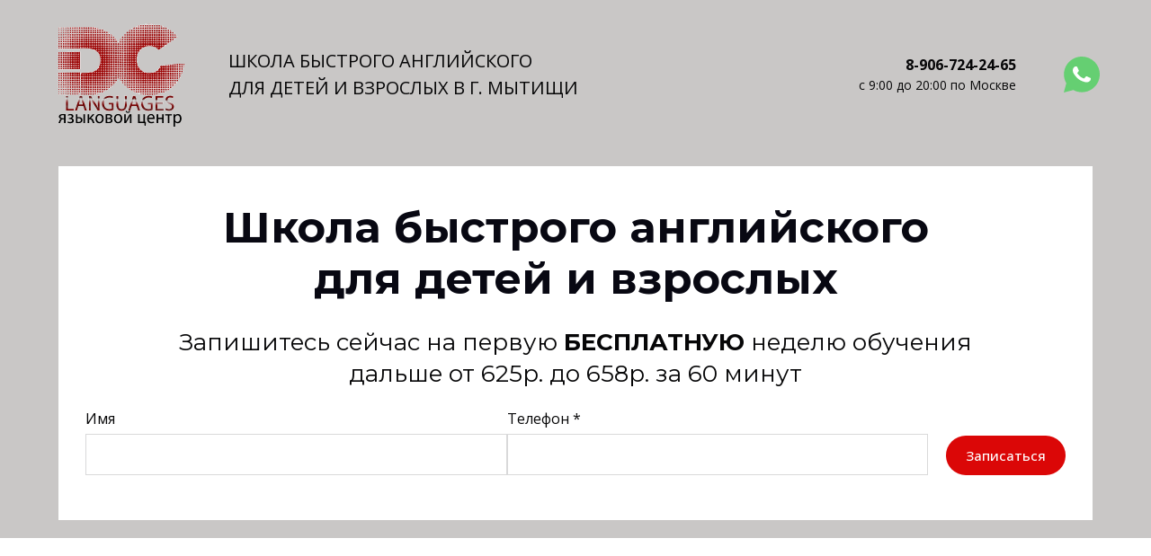

--- FILE ---
content_type: text/css
request_url: https://dclanguages.ru/_s/build/theme/4/_animations_slideup.css?91456652
body_size: 767
content:
:root{--animationSlideDistance:20px;--animationDuration:450ms;--animationFunction:ease}@keyframes shake{10%,90%{transform:translate3d(-1px,0,0)}20%,80%{transform:translate3d(2px,0,0)}30%,60%{transform:translate3d(-3px,0,0)}45%{transform:translate3d(3px,0,0)}}@keyframes slideDown{0%{transform:translateY(calc(-1 * var(--animationSlideDistance)))}to{transform:translateY(0)}}@keyframes slideLeft{0%{transform:translateX(var(--animationSlideDistance))}to{transform:translateX(0)}}@keyframes slideUp{0%{transform:translateY(var(--animationSlideDistance))}to{transform:translateY(0)}}@keyframes slideRight{0%{transform:translateX(calc(-1 * var(--animationSlideDistance)))}to{transform:translateX(0)}}@keyframes fadeIn{0%{opacity:0}to{opacity:1}}@keyframes fadeOut{0%{opacity:1}to{opacity:0}}@keyframes zoomIn{0%{transform:scale(.8);opacity:0}to{transform:scale(1);opacity:1}}@keyframes zoomOut{0%{transform:scale(1);opacity:1}to{transform:scale(1.15);opacity:0}}@keyframes scaleBackground{0%{transform:scale(1.02)}to{transform:translateZ(0)}}@keyframes sSpin{0%{transform:rotate(0deg)}to{transform:rotate(1turn)}}@keyframes circularLoader{0%{stroke-dasharray:1,200;stroke-dashoffset:0}50%{stroke-dasharray:89,200;stroke-dashoffset:-35}to{stroke-dasharray:89,200;stroke-dashoffset:-124}}@keyframes checkAppearance{0%{clip-path:inset(0 100% 0 0)}to{clip-path:inset(0 0 0 0)}}@keyframes placeholderBackground{0%{background-position:200% 0;opacity:.05}50%{opacity:.15}to{background-position:-200% 0;opacity:.05}}.circle-loader{width:25px;height:25px;fill:none;stroke:currentColor;stroke-width:4px;transform-origin:center center}.circle-loader__bg{opacity:.3}.circle-loader__path{stroke-dasharray:150,200;stroke-dashoffset:140;stroke-linecap:round}.circle-loader.infinite .circle-loader__path{animation:circularLoader 1.5s ease-in-out infinite reverse}
.b_block.wait-animation .component-bg .image-holder{opacity:.8;transform:scale(1.02);transition:transform 1s cubic-bezier(.21,.67,.58,1),opacity .5s cubic-bezier(.42,0,.79,.33)}.b_block.wait-animation .transition-target{opacity:0;transform:translateY(15px,0,0);transition:none!important}.b_block.wait-animation .layout-type-header{transform:translateY(5px)}.b_block.wait-animation:not(.was-view) .container-fluid>*,.b_block.wait-animation:not(.was-view)>*{opacity:0}.b_block.wait-animation:not(.was-view) .component-bg,.b_block.wait-animation:not(.was-view) .container-fluid{opacity:1!important}.b_block.wait-animation:not(.was-view) .transition-target{transition:none!important}.b_block.wait-animation.was-view .component-bg .image-holder{opacity:1;transform:none}.b_block.wait-animation.was-view .transition-target{transition-property:transform,opacity!important;transition-duration:1s,.5s!important;transition-timing-function:cubic-bezier(.21,.67,.58,1)!important;transition-delay:var(--transitionDelay,0)!important}.b_block.wait-animation.was-view .layout-type-header{transition-duration:.4s,.18s!important}.b_block.wait-animation.was-view .transition-target{transform:none;opacity:1}.m_modal.animation-forwards .modal-data{animation:fadeIn var(--animationDuration) var(--animationFunction) both}.m_modal.animation-forwards .component-bg .image-holder{animation:scaleBackground var(--animationDuration) var(--animationFunction) both}.m_modal.animation-forwards .modal-content{animation:var(--animationName,slideUp) var(--animationDuration) var(--animationFunction) both var(--animationDirection,normal)}.m_modal.animation-backwards .modal-data{animation:fadeOut var(--animationDuration) var(--animationFunction) both}.m_modal.animation-backwards .component-bg .image-holder{animation:scaleBackground var(--animationDuration) var(--animationFunction) both reverse}

--- FILE ---
content_type: text/css
request_url: https://dclanguages.ru/_s/build/theme/4/components/form.css?91456652
body_size: 9484
content:
.form-field-select{width:100%;position:relative;display:flex;flex-direction:column}.form-field-select .arrow{display:block;position:absolute;top:50%;right:15px;width:.6666em;height:.4em;margin-top:-.2em;transition:all .3s ease;color:currentColor}.form-field-select .arrow svg{display:block}.form-field-select .atom-custom-select{display:none;-moz-appearance:none;appearance:none}.form-field-select .select-outer{display:flex;align-items:stretch;justify-content:stretch;position:relative;width:100%;min-height:var(--formInputSize,46px)}.form-field-select .dropdown-container{position:relative;width:100%}.form-field-select .dropdown-select{position:absolute;cursor:pointer;display:flex;align-items:center;width:100%;height:100%;line-height:1.466;font-weight:400;padding:0 40px 0 15px;border-radius:4px;background:var(--lightColor);color:var(--darkText);-webkit-user-select:none;-moz-user-select:none;user-select:none;transition:all .3s ease}.is-pointer .form-field-select .dropdown-select:hover .arrow{opacity:1}.form-field-select .dropdown-select__content{display:flex;align-items:center;white-space:nowrap;overflow:hidden;text-overflow:ellipsis}.select-container-in-body{position:absolute;top:0;left:0;color:var(--lightText);visibility:hidden;z-index:2499;letter-spacing:normal;line-height:normal}.select-container-in-body.rise{z-index:100000}.select-container-in-body .overlay{position:fixed;top:0;bottom:0;left:0;right:0;margin:auto}.select-container-in-body .dropdown-select-ul{position:absolute;width:100%;background-color:#fff;color:var(--darkText);border-radius:4px;top:0;padding:0;max-height:234px;overflow-y:auto;opacity:0;list-style:none;transition-delay:.1s;transition:opacity .18s cubic-bezier(.21,.67,.58,1),transform .3s cubic-bezier(.21,.67,.58,1);box-shadow:0 3px 10px rgba(0,0,0,.08);-webkit-user-select:none;-moz-user-select:none;user-select:none}.select-container-in-body .dropdown-select-ul.sharp{border-radius:0}.select-container-in-body .dropdown-select-ul .option-e{cursor:pointer;display:flex;align-items:center;list-style:none;padding:12px 8px 12px 15px;border:0;line-height:1.466;font-size:.9375em;font-weight:400;position:relative}.select-container-in-body .dropdown-select-ul .option-e:before{content:"";height:1px;width:calc(100% - 30px);display:block;margin:0 15px;position:absolute;background:#f4f4f4;bottom:0;left:0}.select-container-in-body .dropdown-select-ul .option-e:last-of-type:before{content:none}.select-container-in-body .dropdown-select-ul .option-e.selected{color:rgba(6,6,7,.49)}.is-pointer .select-container-in-body .dropdown-select-ul .option-e:hover{background-color:#f4f4f4}.is-pointer .select-container-in-body .dropdown-select-ul .option-e:hover .option-e:before{background:#f4f4f4}.select-container-in-body .dropdown-select-ul::-webkit-scrollbar{width:3px;height:90%}.select-container-in-body .dropdown-select-ul::-webkit-scrollbar-track{background:0}.select-container-in-body .dropdown-select-ul::-webkit-scrollbar-thumb{background-color:rgba(0,0,0,.2);border-radius:3px}.select-container-in-body.active{visibility:visible}.select-container-in-body.active .dropdown-select-ul{opacity:1;transform:translateZ(0)}.select-container-in-body.size--large .option-e{min-height:56px;line-height:1.334;font-size:1rem;display:flex;align-items:center}body.adaptive-mobile .form-fields .form-field-select .dropdown-container,body.adaptive-mobile .form-fields .form-field-select .select-outer,body.adaptive-mobile .quiz-fields .form-field-select .dropdown-container,body.adaptive-mobile .quiz-fields .form-field-select .select-outer{min-height:25px}body.adaptive-mobile .form-fields .form-field-select .dropdown-select,body.adaptive-mobile .quiz-fields .form-field-select .dropdown-select{font-size:1rem;min-height:25px}body.adaptive-mobile .form-fields .form-field-select .atom-custom-select,body.adaptive-mobile .quiz-fields .form-field-select .atom-custom-select{-webkit-appearance:none;font-size:1rem;display:block;position:absolute;top:0;width:100%;height:100%;z-index:1;opacity:0}
.component-form{display:flex;flex-flow:column;width:100%}.component-form .form-fields-advanced,.component-form .form-info{grid-area:none}.component-form .form-fields{order:0}.component-form .form-submit,.component-form .policy-data-warning{order:20}.component-form .captcha-global-error{display:none;order:21}.component-form .policy-data-warning--checkbox{order:1;margin-top:var(--formFieldsGapY);align-items:flex-start}.component-form .form-submit{position:relative;margin-top:var(--formButtonGap,20px);text-align:var(--formButtonJustify,start)}.component-form .form-button[disabled]{pointer-events:none;opacity:.65}body.adaptive-desktop .element-content--static .component-form{max-width:var(--formInputWidth,"auto")}body.adaptive-desktop .component-form.inline{display:grid;grid-template-columns:1fr fit-content(30%)}body.adaptive-desktop .component-form.inline.description-position-bottom.title-position-inside .form-submit .component-button{margin-bottom:0;margin-top:calc(var(--formInputGapY) - var(--gapY, 0))}body.adaptive-desktop .component-form.inline.description-position-bottom:is(.title-position-outside,.title-behaviour-static) .form-field-checkbox{margin-top:calc(var(--lineHeightTitleFocusOutside) + var(--formTitleGap) + var(--formInputGapY));margin-bottom:0}body.adaptive-desktop .component-form.inline.description-position-bottom:is(.title-position-outside,.title-behaviour-static) .form-submit .component-button{margin-bottom:0;margin-top:calc(var(--lineHeightTitleFocusOutside) + var(--formTitleGap))}body.adaptive-desktop .component-form.inline.description-position-bottom .form-fields{align-items:flex-start}body.adaptive-desktop .component-form.inline.description-position-bottom .form-field-checkbox{margin-top:var(--formInputGapY);margin-bottom:0}body.adaptive-desktop .component-form.inline.title-position-inside .form-submit .component-button{margin-bottom:calc(var(--formInputGapY) - var(--gapY, 0))}body.adaptive-desktop .component-form.inline.title-position-outside .form-field-select:not(:has(>.form-field-title)) .select-outer,body.adaptive-desktop .component-form.inline.title-position-outside .form-field-text__wrap:not(:has(>.form-field-title)){margin-top:calc(var(--lineHeightTitleFocusOutside) + var(--formTitleGap))}body.adaptive-desktop .component-form.inline.title-behaviour-dynamic.title-position-inside .form-field-text__wrap{--formGapTop:calc(var(--formInputGapY) + var(--diff));--formGapBottom:calc(var(--formInputGapY) - var(--diff))}body.adaptive-desktop .component-form.inline .is_error .error{position:absolute;top:100%;left:0;height:20px;line-height:1rem}body.adaptive-desktop .component-form.inline .form-field-checkbox{margin-bottom:var(--formInputGapY)}body.adaptive-desktop .component-form.inline .form-fields,body.adaptive-desktop .component-form.inline .form-submit{grid-row-start:1;transition:padding .3s cubic-bezier(.21,.67,.58,1)}body.adaptive-desktop .component-form.inline .form-fields{display:inline-flex;flex-flow:row nowrap;align-items:flex-end;width:100%}body.adaptive-desktop .component-form.inline .form-fields .error{line-height:1rem}body.adaptive-desktop .component-form.inline .form-fields.has-error .form-field,body.adaptive-desktop .component-form.inline .form-fields.has-error~.form-submit{padding-bottom:25px}body.adaptive-desktop .component-form.inline .form-field{flex-grow:1;margin:0;flex-basis:100%;display:inline-grid;align-items:flex-end}body.adaptive-desktop .component-form.inline .form-field[data-type=checkbox]{flex-grow:0;flex-basis:auto}body.adaptive-desktop .component-form.inline .form-field-wrap-separator{grid-auto-flow:column;align-items:var(--separatorJustify,"start");height:100%;width:auto;flex-grow:0}body.adaptive-desktop .component-form.inline .form-field-separator{width:var(--separatorHeight,"1px");height:var(--separatorWidth,"100%");margin:0 var(--separatorMarginLeft,"0px") 0 var(--separatorMarginRight,"0px")}body.adaptive-desktop .component-form.inline .form-field-checkbox-item{max-width:100%;height:var(--formInputSize);display:inline-flex;align-items:center}body.adaptive-desktop .component-form.inline .form-field-checkbox__text{white-space:nowrap;text-overflow:ellipsis;overflow:hidden;max-width:270px}body.adaptive-desktop .component-form.inline .form-submit{position:relative;margin-top:0;margin-left:var(--formButtonGap,20px);display:flex;align-items:flex-start}body.adaptive-desktop .component-form.inline .form-submit .component-button{margin-top:auto}body.adaptive-desktop .component-form.inline .btn-text{white-space:nowrap;word-wrap:break-word}body.adaptive-desktop .component-form.inline .captcha-global-error{grid-column:1/-1}body.adaptive-desktop .component-form.inline .policy-data-warning{margin-top:10px;grid-column:1/-1}
.form-field-action-link{display:flex;align-items:center;color:currentColor;opacity:.5;-webkit-user-select:none;-moz-user-select:none;user-select:none;cursor:pointer;transition:opacity .2s ease}.form-field-action-link span{margin-left:8px}.form-field-action-link:hover{opacity:1}.form-field-action-link.hide{display:none}
:root{--formRangeHeight:clamp(2px,0.133em,4px);--formErrorTextSize:clamp(10px,0.75em,15px);--formInputSize:calc(var(--formInputTextSize) * 2.875);--formElementSize:clamp(15px,1.125em,25px);--formElementBorderSize:2px;--formInputGapX:0.9375rem;--formInputGapY:0.6875rem;--fieldUnitsWidth:1.5ex;--formDescGap:0.625em;--formTitleGap:calc(var(--formDescGap) * 0.5);--formFieldsGapX:1.25em;--formFieldsGapY:1.25em;--formButtonGap:1.25rem;--formInputBorderSize:1px;--formInputJustify:"start";--formTopLeftRadius:4px;--formTopRightRadius:4px;--formBottomRightRadius:4px;--formBottomLeftRadius:4px;--diff:0px;--darkBorder:rgba(6,6,7,.15);--lightBorder:hsla(0,0%,100%,.2);--formCaptionTextSize:clamp(10px,0.8125em,22px);--formButtonJustify:start;--formFieldsColumns:auto auto}.component-form:not(.component-form-new).style-underlined:not(.inline) .form-fields .form-field[data-type=email],.component-form:not(.component-form-new).style-underlined:not(.inline) .form-fields .form-field[data-type=name],.component-form:not(.component-form-new).style-underlined:not(.inline) .form-fields .form-field[data-type=phone],.component-form:not(.component-form-new).style-underlined:not(.inline) .form-fields .form-field[data-type=text],.component-form:not(.component-form-new).style-underlined:not(.inline) .form-fields .form-field[data-type=textarea],.component-form:not(.component-form-new).style-underlined:not(.inline) .form-fields .form-field[data-type^=date]{padding-top:10px;padding-bottom:30px}.component-form:not(.component-form-new).style-underlined .form-fields .form-field[data-type=email] .form-field-text__input,.component-form:not(.component-form-new).style-underlined .form-fields .form-field[data-type=name] .form-field-text__input,.component-form:not(.component-form-new).style-underlined .form-fields .form-field[data-type=phone] .form-field-text__input,.component-form:not(.component-form-new).style-underlined .form-fields .form-field[data-type=text] .form-field-text__input,.component-form:not(.component-form-new).style-underlined .form-fields .form-field[data-type=textarea] .form-field-text__input,.component-form:not(.component-form-new).style-underlined .form-fields .form-field[data-type^=date] .form-field-text__input{outline:0}.component-form:not(.component-form-new).style-underlined .form-fields .form-field-text .form-field-title{position:absolute;font-size:var(--formInputTextSize);bottom:calc(50% - (.5em * 1.333));line-height:1.333;padding:0;pointer-events:none;white-space:nowrap;overflow:hidden;text-overflow:ellipsis;max-width:100%;transition:all .3s ease;will-change:transform}.component-form:not(.component-form-new).style-underlined .form-fields .form-field-text .form-field-desc{display:none}.component-form:not(.component-form-new).style-underlined .form-fields .form-field-text .border{background:var(--currentColor)}.component-form:not(.component-form-new).style-underlined .form-fields .form-field-text__input{border-radius:0;background-color:transparent;color:var(--formInputColor);padding-left:0;padding-right:0;opacity:.5}.component-form:not(.component-form-new).style-underlined .form-fields .form-field-text__input::placeholder{opacity:0;transition:opacity .15s ease-in}.component-form:not(.component-form-new).style-underlined .form-fields .form-field-text__input:not(:-moz-placeholder){box-shadow:none;opacity:1}.component-form:not(.component-form-new).style-underlined .form-fields .form-field-text__input.focus,.component-form:not(.component-form-new).style-underlined .form-fields .form-field-text__input:focus,.component-form:not(.component-form-new).style-underlined .form-fields .form-field-text__input:not(:placeholder-shown){box-shadow:none;opacity:1}.component-form:not(.component-form-new).style-underlined .form-fields .form-field-text__input:not(:-moz-placeholder)+.border{opacity:var(--formInputLineOpacityActive)}.component-form:not(.component-form-new).style-underlined .form-fields .form-field-text__input.focus+.border,.component-form:not(.component-form-new).style-underlined .form-fields .form-field-text__input:focus+.border,.component-form:not(.component-form-new).style-underlined .form-fields .form-field-text__input:not(:placeholder-shown)+.border{opacity:var(--formInputLineOpacityActive)}.component-form:not(.component-form-new).style-underlined .form-fields .form-field-text__input:not(:-moz-placeholder)::placeholder{opacity:.5}.component-form:not(.component-form-new).style-underlined .form-fields .form-field-text__input.focus::placeholder,.component-form:not(.component-form-new).style-underlined .form-fields .form-field-text__input:focus::placeholder,.component-form:not(.component-form-new).style-underlined .form-fields .form-field-text__input:not(:placeholder-shown)::placeholder{opacity:.5}.component-form:not(.component-form-new).style-underlined .form-fields .form-field-text__textarea{max-height:250px;padding:0 0 12px;min-height:34px;margin-top:12px}.component-form:not(.component-form-new).style-underlined .form-fields .form-field-text__textarea::-webkit-scrollbar{width:3px;height:90%}.component-form:not(.component-form-new).style-underlined .form-fields .form-field-text__textarea::-webkit-scrollbar-track{background:0}.component-form:not(.component-form-new).style-underlined .form-fields .form-field-text__textarea::-webkit-scrollbar-thumb{background-color:currentColor;border-radius:3px;opacity:.2}.component-form:not(.component-form-new).style-underlined .form-fields .form-field-date .form-field-title{padding-right:20px}.component-form:not(.component-form-new).style-underlined .form-fields .form-field-date__icon{right:1px}.component-form:not(.component-form-new).style-underlined .form-fields .form-field-date__input{padding-right:20px}.component-form:not(.component-form-new).style-underlined .form-fields .form-field-select{margin-top:0}.component-form:not(.component-form-new).style-underlined .form-fields .form-field-select .form-field-desc,.component-form:not(.component-form-new).style-underlined .form-fields .form-field-select .form-field-title{padding-bottom:0}.component-form:not(.component-form-new).style-underlined .form-fields .form-field-select .form-field-desc+.form-field-title{padding-bottom:5px}.component-form:not(.component-form-new).style-underlined .form-fields .form-field-select .arrow{right:10px}.component-form:not(.component-form-new).style-underlined .form-fields .form-field-select .border{background:var(--currentColor)}.component-form:not(.component-form-new).style-underlined .form-fields .form-field-text__input:not(:-moz-placeholder)~.form-field-title{bottom:100%;font-size:var(--formLabelTextSize);height:1.2em;opacity:.5}.component-form:not(.component-form-new).style-underlined .form-fields .form-field-text__input.focus~.form-field-title,.component-form:not(.component-form-new).style-underlined .form-fields .form-field-text__input:focus~.form-field-title,.component-form:not(.component-form-new).style-underlined .form-fields .form-field-text__input:not(:placeholder-shown)~.form-field-title{bottom:100%;font-size:var(--formLabelTextSize);height:1.2em;opacity:.5}.component-form:not(.component-form-new).style-underlined .form-fields .form-field:has(.form-field-text__input:not(:-moz-placeholder)) .form-field-title{bottom:100%;font-size:var(--formLabelTextSize);height:1.2em;opacity:.5}.component-form:not(.component-form-new).style-underlined .form-fields .form-field:has(.form-field-text__input.focus) .form-field-title,.component-form:not(.component-form-new).style-underlined .form-fields .form-field:has(.form-field-text__input:focus) .form-field-title,.component-form:not(.component-form-new).style-underlined .form-fields .form-field:has(.form-field-text__input:not(:placeholder-shown)) .form-field-title{bottom:100%;font-size:var(--formLabelTextSize);height:1.2em;opacity:.5}.component-form:not(.component-form-new).style-underlined .form-fields .dropdown-select{background-color:transparent;border-radius:0;color:var(--formInputColor);padding-left:0;padding-right:0}.component-form:not(.component-form-new).style-underlined .form-fields .dropdown-select:after{content:"";position:absolute;z-index:0;width:100%;bottom:0;left:0;border-bottom:var(--formInputLineSize) solid var(--formInputLineColor);opacity:var(--formInputLineOpacity);transition:all .3s ease}.component-form:not(.component-form-new).style-underlined .form-fields .dropdown-select:focus{box-shadow:none}.component-form:not(.component-form-new).style-underlined .form-fields .dropdown-select:focus:after{opacity:var(--formInputLineOpacityActive)}.component-form:not(.component-form-new).style-transparent .dropdown-select,.component-form:not(.component-form-new).style-transparent .form-field-text__input{background:var(--formInputBackground);outline:none}.component-form:not(.component-form-new).style-transparent .dropdown-select:focus,.component-form:not(.component-form-new).style-transparent .dropdown-select:hover,.component-form:not(.component-form-new).style-transparent .form-field-text__input:focus,.component-form:not(.component-form-new).style-transparent .form-field-text__input:hover{background:var(--formInputBackgroundActive)}.component-form:not(.component-form-new).style-filled .dropdown-select,.component-form:not(.component-form-new).style-filled .form-field-text__input{outline:1px solid var(--formInputBorderColor,transparent);transition:all .3s cubic-bezier(.21,.67,.58,1);color:#0a0a0a;background:#fff}.component-form:not(.component-form-new).style-filled .dropdown-select:focus,.component-form:not(.component-form-new).style-filled .dropdown-select:hover,.component-form:not(.component-form-new).style-filled .form-field-text__input:focus,.component-form:not(.component-form-new).style-filled .form-field-text__input:hover{background:#fff}.component-form:not(.component-form-new).style-filled .form-field-select .dropdown-select,.component-form:not(.component-form-new).style-filled .form-field-text__input{background-color:#fff}.component-form:not(.component-form-new).style-filled .form-field-date__icon,.component-form:not(.component-form-new).style-filled .form-field-select .dropdown-select,.component-form:not(.component-form-new).style-filled .form-field-text__input,.component-form:not(.component-form-new).style-filled .form-field .form-field-select .arrow{color:#060607}.component-form:not(.component-form-new) .form-field-desc{font-size:clamp(10px,.8125em,22px);padding-bottom:var(--formDescGap);opacity:.5;color:var(--currentColor);line-height:1.333}.component-form:not(.component-form-new) .form-field-title{display:block;font-size:clamp(10px,.9375em,28px);line-height:1.375;padding-bottom:var(--formTitleGap);font-weight:500}.component-form:not(.component-form-new) .form-field-date__icon{bottom:16px;grid-row-start:none;grid-row-end:none}.component-form.editor-focus .form-field-spacer{background:repeating-linear-gradient(315deg,hsla(0,0%,50%,.15),hsla(0,0%,50%,.15) 2px,transparent 0,transparent 6px)}.cart-field-promocode,.component-form,.form-field-select .dropdown-select,.form-field-text__input{font-size:var(--fontSizeText,var(--fontSize));line-height:var(--lineHeightText);color:var(--currentColorText,var(--currentColor));font-weight:var(--fontWeightText);letter-spacing:var(--letterSpacingText);font-style:var(--fontStyleText);-webkit-text-decoration:var(--textDecorationText);text-decoration:var(--textDecorationText);text-transform:var(--textTransformText);border:none}.form-field-wrap-spacer{justify-content:center;width:100%;height:100%;display:flex}.form-field-spacer{display:flex;width:100%;height:var(--formFieldSpacerWidth,"20px")}.form-fields-shipping{width:100%}.form-fields-shipping .form-field-hidden{display:none}:is(.component-form,.cart-field-promocode){justify-content:inherit}:is(.component-form,.cart-field-promocode):not(.component-elements-user-style) .form-field-checkbox-item .form-field-checkbox__box,:is(.component-form,.cart-field-promocode):not(.component-elements-user-style) .form-field-file .file-item .icon,:is(.component-form,.cart-field-promocode):not(.component-elements-user-style) .form-field-radio .form-field-radio__box,:is(.component-form,.cart-field-promocode):not(.component-elements-user-style) .form-field-range .range-area:before,:is(.component-form,.cart-field-promocode):not(.component-elements-user-style) .policy-data-warning__box{opacity:.35}:is(.component-form,.cart-field-promocode):not(.component-elements-user-style) .form-field-checkbox-item .form-field-checkbox__input:hover+.form-field-checkbox__box,:is(.component-form,.cart-field-promocode):not(.component-elements-user-style) .form-field-radio .form-field-radio__input:hover+.form-field-radio__box,:is(.component-form,.cart-field-promocode):not(.component-elements-user-style) .policy-data-warning__input:hover+.policy-data-warning__box{opacity:.9}:is(.component-form,.cart-field-promocode):not(.component-elements-user-style) .form-field-checkbox-item .form-field-checkbox__input:checked+.form-field-checkbox__box,:is(.component-form,.cart-field-promocode):not(.component-elements-user-style) .form-field-radio .form-field-radio__input:checked+.form-field-radio__box,:is(.component-form,.cart-field-promocode):not(.component-elements-user-style) .policy-data-warning__input:checked+.policy-data-warning__box{opacity:1}:is(.component-form,.cart-field-promocode) .policy-data-warning{font-size:var(--fontSizeText,var(--fontSize))}:is(.component-form,.cart-field-promocode) .policy-data-warning__box{opacity:1;border:var(--formElementBorderSize) solid var(--formElementColor,var(--currentColorText,var(--currentColor)));color:var(--formElementContrast,var(--contrastColor));width:var(--formElementSize);height:var(--formElementSize);margin-right:calc(var(--formElementSize) / 2)}:is(.component-form,.cart-field-promocode) .policy-data-warning__box i{display:flex;justify-content:center;align-items:center}:is(.component-form,.cart-field-promocode) .policy-data-warning__box i:before{width:calc(var(--formElementSize) / 2);height:calc(var(--formElementSize) / 4);top:50%;left:50%;transform:translate3d(-50%,-50%,0) rotate(-45deg);transform-origin:40% 45%;transition:all .05s}:is(.component-form,.cart-field-promocode) .policy-data-warning__input:hover+.policy-data-warning__box{border-color:var(--formElementColorHover,var(--formElementColor,var(--currentColorText,var(--currentColor))))}:is(.component-form,.cart-field-promocode) .policy-data-warning__input:checked+.policy-data-warning__box{border-color:transparent;background:var(--formElementColorFocus,var(--formElementColor,var(--currentColorText,var(--currentColor))));color:var(--formElementContrastFocus,var(--formElementContrast,var(--contrastColor)))}:is(.component-form,.cart-field-promocode) .policy-data-warning__name{color:var(--currentColorText,var(--currentColor))}:is(.component-form,.cart-field-promocode) .error{position:absolute;width:100%;font-size:var(--formErrorTextSize);line-height:1.5;font-weight:500;color:#ff714d;pointer-events:none;opacity:0;visibility:hidden;transition:all .3s cubic-bezier(.21,.67,.58,1)}:is(.component-form,.cart-field-promocode) .border,:is(.component-form,.cart-field-promocode) .error-text{display:none}:is(.component-form,.cart-field-promocode) .is_error{--formInputBorderColorContrast:#ff714d;--formInputBorderColor:#ff714d;--formElementColor:#ff714d}:is(.component-form,.cart-field-promocode) .is_error.animate{animation:shake .5s ease 1 both .2s}:is(.component-form,.cart-field-promocode) .is_error .file-input .icon:not(.icon-file),:is(.component-form,.cart-field-promocode) .is_error .form-field-checkbox__box,:is(.component-form,.cart-field-promocode) .is_error .form-field-radio__box{background:#ff714d;opacity:.35}:is(.component-form,.cart-field-promocode) .is_error .form-field-checkbox-item .form-field-checkbox__input:hover+.form-field-checkbox__box,:is(.component-form,.cart-field-promocode) .is_error .form-field-radio .form-field-radio__input:hover+.form-field-radio__box,:is(.component-form,.cart-field-promocode) .is_error .policy-data-warning__input:hover+.policy-data-warning__box{--formElementColorHover:#ff714d;opacity:.9}:is(.component-form,.cart-field-promocode) .is_error .policy-data-warning__name{color:#ff714d}:is(.component-form,.cart-field-promocode) .is_error .error,:is(.component-form,.cart-field-promocode) .is_error_info .error{padding-top:3px;pointer-events:all;opacity:1;visibility:visible}:is(.component-form,.cart-field-promocode) .is_error .error-text,:is(.component-form,.cart-field-promocode) .is_error_info .error-text{display:block}:is(.component-form,.cart-field-promocode) .form-button{position:relative}:is(.component-form,.cart-field-promocode) .form-button .captcha{position:absolute;top:0;left:0;bottom:0;right:0;margin:auto;pointer-events:all}:is(.component-form,.cart-field-promocode).all-fields-empty:not(.has-error){animation:shake .5s ease 1 both .2s}.form-field-title{transition:color .3s ease;font-size:var(--fontSizeTitle,var(--fontSizeText));line-height:var(--lineHeightTitle,var(--lineHeightText));color:var(--currentColorEffectTitle,var(--currentColorTitle,var(--currentColorText,var(--currentColorActiveTitle,var(--currentColor)))));font-weight:var(--fontWeightTitle,var(--fontWeightText));letter-spacing:var(--letterSpacingTitle,var(--letterSpacingText));font-style:var(--fontStyleTitle,var(--fontStyleText));-webkit-text-decoration:var(--textDecorationTitle,var(--textDecorationText));text-decoration:var(--textDecorationTitle,var(--textDecorationText));text-transform:var(--textTransformTitle,var(--textTransformText));padding-bottom:var(--formTitleGap);z-index:1}.form-field-desc,.form-field-static_text{font-size:var(--fontSizeDesc,var(--fontSizeText));line-height:var(--lineHeightDesc,var(--lineHeightText));color:var(--currentColorDesc,var(--currentColorText,var(--currentColor)));font-weight:var(--fontWeightDesc,var(--fontWeightText));letter-spacing:var(--letterSpacingDesc,var(--letterSpacingText));font-style:var(--fontStyleDesc,var(--fontStyleText));-webkit-text-decoration:var(--textDecorationDesc,var(--textDecorationText));text-decoration:var(--textDecorationDesc,var(--textDecorationText));text-transform:var(--textTransformDesc,var(--textTransformText))}.form-field-static_text .form-field-text__wrap{margin-top:0!important}.form-field-static_text .form-field-title{padding-left:0!important}.form-field-input__wrap{position:relative;display:flex;align-items:center}.form-field-input__wrap .form-field-text__input:has(+.field-units__position-right){padding-right:calc(var(--formInputGapX) + var(--fieldUnitsWidth, 1.5ex) + 10px)}.form-field-input__wrap .form-field-text__input:has(+.field-units__position-left){padding-left:calc(var(--formInputGapX) + var(--fieldUnitsWidth, 1.5ex) + 10px)}.form-field-units{position:absolute;right:var(--formInputGapX)}.field-units__position-left{right:auto;left:var(--formInputGapX);top:var(--formGapTop,var(--formInputGapY))}.form-field-desc{padding-bottom:var(--formDescGap)}.form-field-text__input{text-align:var(--formInputJustify,"start")}.form-field-select .dropdown-select{justify-content:var(--formInputJustify,"start")}.form-field-select .dropdown-select,.form-field-text__input{color:var(--textInputColor,var(--currentColorText,var(--textInputColorActive,var(--formInputBgContrast,var(--currentColor)))));background:var(--formInputBg,transparent)}.dropdown-select-ul .option-e:not(.selected)[value=""],.dropdown-select__content[value=""],.form-field-text__input::placeholder,.form-field-units{color:var(--textInputColor,var(--currentColorText,var(--textInputColorActive,var(--formInputBgContrast,var(--currentColor)))));opacity:.5}.form-fields{display:flex;flex-wrap:nowrap;flex-direction:column;gap:var(--formFieldsGapY)}.form-fields .form-field-wrap-separator{display:flex;justify-content:var(--separatorJustify,"start")}.form-fields--row{display:grid;gap:var(--formFieldsGapX);grid-template-columns:var(--formFieldsColumns,auto auto);align-items:var(--formFieldsAlign,"end")}.form-fields--row .form-field-wrap-separator{flex-flow:column;align-items:center;width:auto;align-self:stretch}.form-fields--row .form-field-spacer{width:var(--formFieldSpacerWidth,"20px");height:100%}.form-fields--row .form-field-separator{width:var(--separatorHeight,"1px");height:var(--separatorWidth,"100%");margin:0 var(--separatorMarginLeft,"0px") 0 var(--separatorMarginRight,"0px")}.form-fields--column .form-field-spacer{width:100%;height:var(--formFieldSpacerWidth,"20px")}.form-fields--column .form-field-separator{width:var(--separatorWidth,"100%");height:var(--separatorHeight,"1px");margin:var(--separatorMarginTop,"0px") 0 var(--separatorMarginBottom,"0px")}.form-field{text-align:left;padding-bottom:0;transition:padding-bottom .3s cubic-bezier(.21,.67,.58,1)}.form-field.allocate-space-for-error{padding-bottom:25px}.form-field .form-field-select .arrow{color:var(--textInputColor,var(--currentColorText,var(--textInputColorActive,var(--formInputBgContrast,var(--currentColor)))))}.form-field .form-field-select .select-outer{min-height:auto;max-width:100%;box-sizing:border-box}.form-field .form-field-select .dropdown-select{padding:var(--formGapTop,var(--formInputGapY)) calc(var(--formInputGapX) + 30px) var(--formGapBottom,var(--formInputGapY)) var(--formInputGapX);position:relative;height:auto}.form-field--hidden,.form-field[data-type=hidden]{display:none!important}.form-field[data-type=checkbox]+[data-type=checkbox]{margin-top:calc(var(--formFieldsGapY) / -2)}.form-field.active .form-field-select .dropdown-select:after{z-index:21;opacity:0}.form-field.loading .dropdown-select,.form-field.loading .form-field-text__wrap{position:relative;pointer-events:none}.form-field.loading .dropdown-select :not(.form-field-title),.form-field.loading .form-field-text__wrap :not(.form-field-title){color:transparent!important}.form-field.loading .dropdown-select:after,.form-field.loading .form-field-text__wrap:after{content:"";position:absolute;inset:0;z-index:2;border-radius:inherit;background:linear-gradient(90deg,currentColor,transparent 50%,currentColor);background-size:200% 100%;opacity:.1;animation:placeholderBackground 1.5s infinite}.form-field-radio{display:grid;grid-template-rows:[start] auto [row1-title] auto [row2-desc] auto [row3-input] auto [row4-border] auto [end-error];position:relative}.form-field-radio .form-field-title{display:block}.form-field-radio .form-field-radio-item{display:flex;align-items:center;position:relative;margin-bottom:10px;-webkit-user-select:none;-moz-user-select:none;user-select:none}.form-field-radio .form-field-radio-item:last-of-type{margin-bottom:0}.form-field-radio .form-field-radio-item .form-field-radio__text{text-align:left}.is-pointer .form-field-radio .form-field-radio-item:hover input:not(:checked)+.form-field-radio__box{border-color:var(--formElementColorHover,var(--formElementColor,var(--currentColorText,var(--currentColor))))}.form-field-radio .form-field-radio__box{flex-shrink:0;display:flex;align-items:center;justify-content:center;position:relative;width:var(--formElementSize);height:var(--formElementSize);margin-right:calc(var(--formElementSize) / 2);border-radius:50%;box-sizing:border-box;border:var(--formElementBorderSize) solid var(--formElementColor,var(--currentColorText,var(--currentColor)));transition:all .3s ease}.form-field-radio .form-field-radio__box:before{content:"";display:block;opacity:0;position:absolute;width:calc(var(--formElementSize) * .3);height:calc(var(--formElementSize) * .3);background:var(--formElementContrast,var(--contrastColor));border-radius:50%;box-sizing:border-box;transition:all .3s ease}.form-field-radio .form-field-radio__input{opacity:0;position:absolute;pointer-events:none}.form-field-radio .form-field-radio__input:checked+.form-field-radio__box{border-color:transparent;background:var(--formElementColorFocus,var(--formElementColor,var(--currentColorText,var(--currentColor))))}.form-field-radio .form-field-radio__input:checked+.form-field-radio__box:before{background:var(--formElementContrastFocus,var(--formElementContrast,var(--contrastColor)));opacity:1}.form-field-range{display:grid;grid-template-rows:[start] auto [row1-title] auto [row2-desc] auto [row3-input] auto [row4-border] auto [end-error]}.form-field-range .range-outer{--speed:0.25s;display:flex;align-items:center;position:relative;padding:0 calc(var(--formElementSize) / 2);height:var(--formElementSize);cursor:pointer;-webkit-user-select:none;-moz-user-select:none;user-select:none}.form-field-range .range-outer .range-value{transition:width var(--speed) cubic-bezier(.64,.13,.43,.99),margin var(--speed) cubic-bezier(.64,.13,.43,.99)}.form-field-range .range-outer.active-animation,.form-field-range .range-outer:not(.animated){--speed:0s}.form-field-range .range-legend{display:flex;justify-content:space-between;margin:6px 0 0;-webkit-user-select:none;-moz-user-select:none;user-select:none;white-space:nowrap}.form-field-range .range-legend .range-legend-inner{display:flex;flex-grow:1;justify-content:space-between}.form-field-range .range-legend .legend-point{cursor:pointer;min-width:var(--formElementSize);text-align:center}.form-field-range .range-legend.complex{padding:0 calc(var(--formElementSize) / 2)}.form-field-range .range-legend.complex .legend-point{flex-grow:1;position:relative;text-align:center;flex-basis:100%}.form-field-range .range-legend.complex[data-count="10"] .range-legend-inner{margin-inline:calc(-.5% * 100 / 10)}.form-field-range .range-legend.complex[data-count="9"] .range-legend-inner{margin-inline:calc(-.5% * 100 / 9)}.form-field-range .range-legend.complex[data-count="8"] .range-legend-inner{margin-inline:calc(-.5% * 100 / 8)}.form-field-range .range-legend.complex[data-count="7"] .range-legend-inner{margin-inline:calc(-.5% * 100 / 7)}.form-field-range .range-legend.complex[data-count="6"] .range-legend-inner{margin-inline:calc(-.5% * 100 / 6)}.form-field-range .range-legend.complex[data-count="5"] .range-legend-inner{margin-inline:calc(-.5% * 100 / 5)}.form-field-range .range-legend.complex[data-count="4"] .range-legend-inner{margin-inline:calc(-.5% * 100 / 4)}.form-field-range .range-legend.complex[data-count="3"] .range-legend-inner{margin-inline:calc(-.5% * 100 / 3)}.form-field-range .range-legend.limits .legend-point{min-width:var(--formElementSize);text-align:center}.form-field-range input{opacity:0;width:0;height:0;pointer-events:none}.form-field-range .range-area{width:100%;height:var(--formRangeHeight);position:relative;flex-grow:1;flex-shrink:0;z-index:1}.form-field-range .range-area:before{content:"";position:absolute;display:block;left:calc(-1 * (var(--formElementSize) / 2));right:calc(-1 * (var(--formElementSize) / 2));height:100%;top:0;background-color:var(--formElementColor,var(--currentColorText,var(--currentColor)))}.form-field-range .range-value{height:100%;position:absolute;top:0;left:0;width:0}.form-field-range .range-value:before{content:"";display:block;position:absolute;background-color:var(--formElementColorFocus,var(--formElementColor,var(--currentColorText,var(--currentColor))));height:100%;width:calc(100% + var(--formElementSize));top:0;left:calc(var(--formElementSize) / -2)}.form-field-range .range-runner{display:flex;justify-content:center;align-items:center;position:absolute;width:var(--formElementSize);height:var(--formElementSize);transform:translate(-50%,-50%);margin-top:1px;background-color:var(--formElementColorFocus,var(--formElementColor,var(--currentColorText,var(--currentColor))));border-radius:50%;cursor:pointer;transition:width .3s ease,height .3s ease}.form-field-range .range-runner .runner-tip{display:flex;position:absolute;pointer-events:none;align-items:center;justify-content:center;font-size:12px;font-weight:500;white-space:nowrap;padding:0 8px;height:24px;bottom:100%;margin-bottom:5px;color:#fff;background:#060607;opacity:0;border-radius:3px;transition:top .3s ease,opacity .3s ease}.form-field-range .range-runner .runner-tip .prefix{margin-right:5px;opacity:.65}.form-field-range .range-runner .runner-tip .suffix{margin-left:5px;opacity:.65}.form-field-range .range-runner.upper-runner{z-index:1}.form-field-range .range-runner.active .runner-tip,.is-pointer .form-field-range .range-runner:hover .runner-tip{opacity:1;translate:0}.form-field-range .range-runner-right{right:0;transform:translate(50%,-50%)}.form-field-complex{text-align:left}.form-field-complex .form-field-title{display:block;padding-bottom:var(--formGroupTitleGap,var(--formTitleGap))}.form-field-separator{background:var(--separatorColor,var(--formInputBorderColor));width:var(--separatorWidth,"100%");height:var(--separatorHeight,"1px");margin:var(--separatorMarginTop,"0px") 0 var(--separatorMarginBottom,"0px")}.form-field-checkbox{display:grid;grid-template-rows:[start] auto [row1-title] auto [row2-desc] auto [row3-input] auto [row4-border] auto [end-error];position:relative}.form-field-checkbox-item{display:flex;position:relative;align-items:center;margin-bottom:10px;-webkit-user-select:none;-moz-user-select:none;user-select:none}.form-field-checkbox-item:last-of-type{margin-bottom:0}.form-field-checkbox-item .form-field-checkbox__text{-webkit-user-select:none;-moz-user-select:none;user-select:none;text-align:left;width:100%}.form-field-checkbox-item .form-field-checkbox__box{flex-shrink:0;display:block;position:relative;width:var(--formElementSize);height:var(--formElementSize);border-radius:4px;border:var(--formElementBorderSize) solid var(--formElementColor,var(--currentColorText,var(--currentColor)));box-sizing:border-box;margin-right:calc(var(--formElementSize) / 2);transition:all .3s ease}.form-field-checkbox-item .form-field-checkbox__box i{width:100%;height:100%;opacity:0;position:absolute;overflow:hidden;left:0;top:0}.form-field-checkbox-item .form-field-checkbox__box i:before{content:"";display:block;position:absolute;border:2px solid var(--formElementContrast,var(--contrastColor));border-top:0;border-right:0;box-sizing:border-box;height:calc(var(--formElementSize) / 4);width:calc(var(--formElementSize) / 2);top:50%;left:50%;transform:translate3d(-50%,-50%,0) rotate(-45deg);transform-origin:40% 45%;transition:all .05s}.form-field-checkbox-item .form-field-checkbox__input{opacity:0;pointer-events:none;position:absolute}.form-field-checkbox-item .form-field-checkbox__input:checked+.form-field-checkbox__box{border-color:transparent;background:var(--formElementColorFocus,var(--formElementColor,var(--currentColorText,var(--currentColor))))}.form-field-checkbox-item .form-field-checkbox__input:checked+.form-field-checkbox__box i{opacity:1;animation:checkAppearance .3s}.form-field-checkbox-item .form-field-checkbox__input:checked+.form-field-checkbox__box i:before{border-color:var(--formElementContrastFocus,var(--formElementContrast,var(--contrastColor)))}.is-pointer .form-field-checkbox-item:hover input:not(:checked)+.form-field-checkbox__box{border-color:var(--formElementColorHover,var(--formElementColor,var(--currentColorText,var(--currentColor))))}.form-field .form-field-text{position:relative;width:100%;text-align:left}.form-field .form-field-text__wrap{position:relative;width:100%}.form-field .form-field-select,.form-field .form-field-text__wrap{display:grid;grid-template-rows:[start] auto [row1-title] auto [row2-desc] auto [row3-input] auto [row4-border] auto [end-error]}.form-field .form-field-select{grid-template-columns:minmax(0,1fr)}.form-field .form-field-select .dropdown-select,.form-field .form-field-text__input{height:var(--formInputHeight,"auto");border-radius:var(--formTopLeftRadius) var(--formTopRightRadius) var(--formBottomRightRadius) var(--formBottomLeftRadius);box-shadow:var(--formShadow)}.form-field .form-field-text__input{display:block;width:100%;font-family:inherit;padding:var(--formGapTop,var(--formInputGapY)) var(--formInputGapX) var(--formGapBottom,var(--formInputGapY));word-break:keep-all;transition:all .3s ease;-moz-appearance:none;appearance:none;background:var(--formInputBgActive,var(--formInputBg))}.form-field .form-field-date__input{padding-right:calc(var(--formInputBorderSize) + var(--formInputGapX) + 20px)!important}.form-field-text__textarea{resize:none;min-height:var(--formInputSize);max-height:250px;overflow:hidden;-moz-appearance:none;appearance:none;height:var(--formInputHeight,"auto")}.form-field-text__textarea.scrollable{overflow:auto}.form-field-text__textarea::-webkit-scrollbar{width:3px;height:90%}.form-field-text__textarea::-webkit-scrollbar-track{background:0}.form-field-text__textarea::-webkit-scrollbar-thumb{background-color:rgba(0,0,0,.2);border-radius:3px}.f-calendar__input-overlay{position:absolute;height:var(--formInputSize);bottom:0;width:100%;cursor:text;z-index:3}.form-field-date__icon{position:absolute;right:calc(var(--formInputBorderSize) + 15px);background-color:transparent;color:var(--textInputColor,var(--currentColorText,var(--textInputColorActive,var(--formInputBgContrast,var(--currentColor)))));bottom:calc(50% - 8px);width:16px;height:16px;cursor:pointer;opacity:.4;z-index:4;transition:all .3s ease;grid-row-start:row1-title;grid-row-end:row2-desc}.form-field-date__icon.focus,.form-field-date__icon:hover{opacity:.6}.form-field-file{display:grid;grid-template-rows:[start] auto [row1-title] auto [row2-desc] auto [row3-input] auto [row4-border] auto [end-error]}.form-field-file .file-list{width:100%;opacity:1;visibility:visible;height:auto}.form-field-file .file-item{display:flex;margin-bottom:calc(var(--formFieldsGapY) / 2)}.form-field-file .file-item.loading .circle-loader{display:block}.form-field-file .file-item.loading .icon{display:none}.form-field-file .file-item.is-error .file-item--title,.form-field-file .file-item.is-error .icon{color:#ff714d}.is-pointer .form-field-file .file-item:hover .clear-files{opacity:.4}.form-field-file .file-item .circle-loader{display:none;width:var(--formElementSize);height:var(--formElementSize);margin-right:calc(var(--formElementSize) / 2)}.form-field-file .file-item .icon{display:block}.form-field-file .file-item--title{max-width:calc(100% - 85px);overflow:hidden;white-space:nowrap;word-wrap:break-word;text-overflow:ellipsis}.form-field-file .clear-files{width:1.2em;height:1.2em;padding:.26666667em;margin-left:.5ch;opacity:0;cursor:pointer;display:flex;white-space:nowrap}.is-pointer .form-field-file .clear-files:hover{opacity:.6!important}.form-field-file .file-input{display:inline-flex;transition:opacity .3s ease}.form-field-file .file-input:has(input:focus-visible){box-shadow:0 0 0 4px var(--focusRing);border-radius:3px}.form-field-file .file-input,.form-field-file .file-item{cursor:pointer;align-items:center;-webkit-user-select:none;-moz-user-select:none;user-select:none;width:100%}.form-field-file .file-input .icon,.form-field-file .file-item .icon{transition:color .3s ease;display:inline-block;width:var(--formElementSize);height:var(--formElementSize);max-height:var(--formElementSize);color:var(--formElementColor,var(--currentColorText,var(--currentColor)));margin-right:calc(var(--formElementSize) / 2);text-align:center}.form-field-file .file-input .icon svg,.form-field-file .file-item .icon svg{height:100%}.form-field-file .file-input--original,.form-field-file .file-item--original{opacity:0;pointer-events:none;position:absolute}.form-field-file .file-input .icon{color:var(--formElementColorFocus,var(--formElementColor,var(--currentColorText,var(--currentColor))))}.is-pointer .form-field-file .file-input:hover{opacity:.6}.form-field-text__wrap{display:grid;grid-template-rows:[start] auto [row1-title] auto [row2-desc] auto [row3-input] auto [row4-border] auto [end-error];position:relative}.static-text__text{font-size:var(--fontSizeText);color:var(--fontColorText);line-height:var(--lineHeightText);font-weight:var(--fontWeightText);text-align:var(--textAlignText);letter-spacing:var(--letterSpacingText);font-style:var(--fontStyleText);-webkit-text-decoration:var(--textDecorationText);text-decoration:var(--textDecorationText);text-transform:var(--textTransformText);min-height:1lh}.form-field-address__row{flex-direction:row}.form-field-address__row .form-field{flex:1;padding-bottom:0!important}.form-field-address__row--multiple{display:flex!important}.form-field-address__row--multiple:has(>[data-hidden=true]:not(:last-child)~*){display:none}.form-field-address__add-line{width:100%}.form-field-select:has(select option:only-child),.form-field-select[readonly]{pointer-events:none;cursor:default}.form-field-select:has(select option:only-child) .arrow,.form-field-select[readonly] .arrow{display:none}.form-field[data-type=address]{padding-bottom:0!important}.form-field-switch{--formSwitchItemOpacity:0;--formSwitchItemOpacity_hover:0.07;--formSwitchItemOpacity_active:0.1;display:flex;gap:2px;padding:2px;width:100%;border-radius:7px;position:relative}.form-field-switch:before{content:"";position:absolute;inset:0;opacity:.15;border:1px solid currentColor;border-radius:inherit}.form-field-switch-item{flex:1;display:flex;align-items:center;justify-content:center;position:relative;cursor:pointer;padding:8px}.form-field-switch-item:before{content:"";position:absolute;inset:0;background-color:currentColor;opacity:var(--formSwitchItemOpacity);border-radius:5px;transition:opacity .2s ease}.form-field-switch-item:hover:before{opacity:var(--formSwitchItemOpacity_hover)}.form-field-switch-item:has(:checked):before{opacity:var(--formSwitchItemOpacity_active)}.form-field-switch-item__input{display:none}.form-field-switch-item__label{display:flex;align-items:center;justify-content:center;font-size:16px;background-color:transparent;transition:background-color .2s ease;width:100%}.form-field-switch-item__label-icon{width:16px;height:16px;margin-right:10px;display:flex}.form-field-switch-item__label-text{display:flex;font-size:16px}.form-field-select .dropdown-select.hover,.form-field-select .dropdown-select:hover,.form-field-text__input.hover,.form-field-text__input:hover{background:var(--formInputBgHover,var(--formInputBg));box-shadow:var(--formShadowHover,var(--formShadow))}.form-field-select .dropdown-select.focus,.form-field-select .dropdown-select:focus,.form-field-text__input.focus,.form-field-text__input:focus{background:var(--formInputBgFocus,var(--formInputBg));box-shadow:var(--formShadowFocus,var(--formShadow))}.form-field-select:has(.atom-custom-select.hover) .dropdown-select,.form-field-select:has(.atom-custom-select:hover) .dropdown-select{background:var(--formInputBgHover,var(--formInputBg));box-shadow:var(--formShadowHover,var(--formShadow))}.form-field-select:has(.atom-custom-select.focus) .dropdown-select,.form-field-select:has(.atom-custom-select:focus) .dropdown-select{background:var(--formInputBgFocus,var(--formInputBg));box-shadow:var(--formShadowFocus,var(--formShadow))}.title-behaviour-dynamic.title-position-outside .form-field:has(.form-field-text__input:-moz-placeholder) .form-field-title{--currentColorEffectTitle:var(--titleInputColor);font-weight:var(--titleInputWeight)}.title-behaviour-dynamic.title-position-inside .form-field-select .form-field-title,.title-behaviour-dynamic.title-position-inside .form-field:has(.form-field-text__input) .form-field-title,.title-behaviour-dynamic.title-position-outside .form-field:has(.form-field-text__input:placeholder-shown) .form-field-title{--currentColorEffectTitle:var(--titleInputColor);font-weight:var(--titleInputWeight)}.title-behaviour-dynamic.title-position-inside .form-field:has(.dropdown-select:hover) .form-field-title,.title-behaviour-dynamic.title-position-inside .form-field:has(.form-field-text__input.hover) .form-field-title,.title-behaviour-dynamic.title-position-inside .form-field:has(.form-field-text__input:hover) .form-field-title{--currentColorEffectTitle:var(--currentColorTitleHover,var(--titleInputColor,var(--currentColorText)))}.title-behaviour-dynamic.title-position-inside .form-field.active:has(.dropdown-select) .form-field-title,.title-behaviour-dynamic.title-position-inside .form-field:has(.atom-custom-select:focus) .form-field-title,.title-behaviour-dynamic.title-position-inside .form-field:has(.dropdown-container.focus) .form-field-title,.title-behaviour-dynamic.title-position-inside .form-field:has(.form-field-text__input.focus) .form-field-title,.title-behaviour-dynamic.title-position-inside .form-field:has(.form-field-text__input:focus) .form-field-title{--currentColorEffectTitle:var(--currentColorTitleFocus,var(--titleInputColor,var(--currentColorText)))}.title-behaviour-dynamic.title-position-outside .form-field:has(.form-field-text__input:-moz-placeholder.hover) .form-field-title,.title-behaviour-dynamic.title-position-outside .form-field:has(.form-field-text__input:-moz-placeholder:hover) .form-field-title{--currentColorEffectTitle:var(--currentColorTitleHover,var(--titleInputColor,var(--textInputColor,var(--currentColorText))))}.title-behaviour-dynamic.title-position-outside .form-field:has(.form-field-text__input:placeholder-shown.hover) .form-field-title,.title-behaviour-dynamic.title-position-outside .form-field:has(.form-field-text__input:placeholder-shown:hover) .form-field-title{--currentColorEffectTitle:var(--currentColorTitleHover,var(--titleInputColor,var(--textInputColor,var(--currentColorText))))}.title-behaviour-dynamic .form-field.active:has(.dropdown-select) .form-field-title,.title-behaviour-dynamic .form-field:has(.atom-custom-select:focus) .form-field-title,.title-behaviour-dynamic .form-field:has(.dropdown-container.focus) .form-field-title,.title-behaviour-dynamic .form-field:has(.form-field-text__input.focus) .form-field-title,.title-behaviour-dynamic .form-field:has(.form-field-text__input:focus) .form-field-title{--currentColorEffectTitle:var(--currentColorTitleFocus,var(--currentColorTitle,var(--currentColorText)))}.style-filled .form-field-select .dropdown-select,.style-filled .form-field-text__input{outline-style:solid;outline-width:var(--formInputBorderSize,0);outline-color:var(--formInputBorderColorContrast,var(--formInputBorderColor,var(--currentColorForm)));outline-offset:calc(var(--formInputBorderSize, 0) * -1);transition:all .3s cubic-bezier(.21,.67,.58,1)}.style-filled .form-field-select .dropdown-select:hover,.style-filled .form-field-text__input:hover{outline-color:var(--formInputBorderColorHover,var(--formInputBorderHoverColor,var(--formInputBorderColorContrast,var(--formInputBorderColor,var(--currentColorForm)))))}.style-filled .form-field-select .dropdown-select:focus,.style-filled .form-field-text__input:focus{outline-color:var(--formInputBorderColorFocus,var(--formInputBorderFocusColor,var(--formInputBorderColorContrast,var(--formInputBorderColor,var(--currentColorForm)))))}.style-filled .form-field-select:has(.atom-custom-select.hover) .dropdown-select,.style-filled .form-field-select:has(.atom-custom-select:hover) .dropdown-select{outline-color:var(--formInputBorderColorHover,var(--formInputBorderHoverColor,var(--formInputBorderColorContrast,var(--formInputBorderColor,var(--currentColorForm)))))}.style-filled .form-field-select:has(.atom-custom-select.focus) .dropdown-select,.style-filled .form-field-select:has(.atom-custom-select:focus) .dropdown-select{outline-color:var(--formInputBorderColorFocus,var(--formInputBorderFocusColor,var(--formInputBorderColorContrast,var(--formInputBorderColor,var(--currentColorForm)))))}.style-filled.title-behaviour-dynamic .form-field-select .form-field-title,.style-filled.title-behaviour-dynamic .form-field-text__wrap .form-field-title{padding-left:calc(var(--formInputGapX) + var(--formInputBorderSize))}.style-underlined .form-fields .form-field-select .border,.style-underlined .form-fields .form-field-text .border{display:block;width:100%;color:inherit;height:var(--formInputBorderSize,0);background:var(--formInputBorderColorActive,var(--formInputBorderColor,var(--currentColorForm)));transition:opacity .3s ease;will-change:transform}.style-underlined .form-fields .form-field-text__input{border:none}.style-underlined .form-fields .form-field-select:has(.atom-custom-select.hover) .select-outer+.border,.style-underlined .form-fields .form-field-select:has(.atom-custom-select:hover) .select-outer+.border,.style-underlined .form-fields .form-field-select:has(.dropdown-select.hover) .select-outer+.border,.style-underlined .form-fields .form-field-select:has(.dropdown-select:hover) .select-outer+.border,.style-underlined .form-fields .form-field-text__input.hover+.border,.style-underlined .form-fields .form-field-text__input:hover+.border{--formInputBorderColorActive:var(--formInputBorderColorHover)}.style-underlined .form-fields .form-field-select:has(.dropdown-select.focus) .select-outer+.border,.style-underlined .form-fields .form-field-text__input.focus+.border,.style-underlined .form-fields .form-field-text__input:focus+.border,.style-underlined .form-fields .form-field:has(.atom-custom-select:focus) .select-outer+.border{--formInputBorderColorActive:var(--formInputBorderColorFocus)}.style-underlined .form-fields .form-field-text__textarea{max-height:250px;min-height:34px}.style-underlined .form-fields .form-field-text__textarea::-webkit-scrollbar{width:3px;height:90%}.style-underlined .form-fields .form-field-text__textarea::-webkit-scrollbar-track{background:0}.style-underlined .form-fields .form-field-text__textarea::-webkit-scrollbar-thumb{background-color:currentColor;border-radius:3px;opacity:.2}.style-underlined .form-fields .form-field-select{margin-top:0}.style-underlined .form-field-date__icon{right:15px}.description-position-top .form-field:has(.form-field-desc) .form-field-date__icon{grid-row-start:row2-desc}.description-position-bottom .form-field-title:has(.form-field-desc){grid-row-start:start;grid-row-end:row1-title}.description-position-bottom .form-field-desc{padding-bottom:0;padding-top:var(--formDescGap);grid-row-start:row4-border;grid-row-end:end-error}.description-position-bottom .error{grid-row-start:row3-input;grid-row-end:row4-border}.description-position-bottom .form-field-input__wrap,.description-position-bottom .form-field-text__input{grid-row-start:row1-title;grid-row-end:row2-desc}.description-position-bottom .select-outer{grid-row-start:row2-desc;grid-row-end:row3-input}.description-position-bottom .select-outer+.border{grid-row-start:row3-input;grid-row-end:row4-border}.description-position-bottom .form-field-text .border{grid-row-start:row2-desc;grid-row-end:row3-input}.title-behaviour-dynamic.title-position-inside .form-field-select:has(>.form-field-title),.title-behaviour-dynamic.title-position-inside .form-field-text__wrap:has(>.form-field-title){--diff:calc(var(--lineHeightTitleFocusInside) / 2);--formGapTop:calc(var(--formInputGapY) + var(--diff));--formGapBottom:calc(var(--formInputGapY) - var(--diff))}.title-behaviour-dynamic.title-position-inside.description-position-top .form-field-select:has(.form-field-desc) .form-field-title,.title-behaviour-dynamic.title-position-inside.description-position-top .form-field-text:has(.form-field-desc) .form-field-title{grid-row-start:row1-title;grid-row-end:row2-desc}.title-behaviour-dynamic.title-position-inside.description-position-top .form-field-select .form-field-title,.title-behaviour-dynamic.title-position-inside.description-position-top .form-field-text .form-field-title{grid-row-start:start;grid-row-end:row1-title}.title-behaviour-dynamic.title-position-inside.style-filled .form-field:has(.form-field-text__input:not(:-moz-placeholder)) .form-field-title{top:calc(var(--formInputBorderSize) + (var(--formInputGapY) - var(--fontSizeFocusInside) / 2) / 2);padding-left:calc(var(--formInputBorderSize) + var(--formInputGapX))}.title-behaviour-dynamic.title-position-inside.style-filled .form-field-select .form-field-title,.title-behaviour-dynamic.title-position-inside.style-filled .form-field:has(.form-field-text__input.focus) .form-field-title,.title-behaviour-dynamic.title-position-inside.style-filled .form-field:has(.form-field-text__input:focus) .form-field-title,.title-behaviour-dynamic.title-position-inside.style-filled .form-field:has(.form-field-text__input:not(:placeholder-shown)) .form-field-title{top:calc(var(--formInputBorderSize) + (var(--formInputGapY) - var(--fontSizeFocusInside) / 2) / 2);padding-left:calc(var(--formInputBorderSize) + var(--formInputGapX))}.title-behaviour-dynamic.title-position-inside.style-filled .form-field-text__wrap:has(.form-field-text__textarea) .form-field-title{top:calc(var(--formInputBorderSize) + var(--formInputGapY))}.title-behaviour-dynamic.title-position-inside .form-field:has(.form-field-desc) .form-field-date__icon{grid-row-start:row1-title}.title-behaviour-dynamic.title-position-inside .form-field-date__icon{grid-row-start:start}.title-behaviour-dynamic.title-position-inside .form-field-text__wrap:has(.form-field-text__textarea) .form-field-title{top:var(--formInputGapY)}.title-behaviour-dynamic.title-position-inside .form-field:has(.atom-custom-select:focus) .form-field-title,.title-behaviour-dynamic.title-position-inside .form-field:has(.dropdown-container.focus) .form-field-title,.title-behaviour-dynamic.title-position-inside .form-field:has(.form-field-text__input.focus) .form-field-title,.title-behaviour-dynamic.title-position-inside .form-field:has(.form-field-text__input:focus) .form-field-title{--currentColorActiveTitle:var(--formInputBgFocusContrast)}.title-behaviour-dynamic.title-position-inside .form-field:has(.form-field-text__input:not(:-moz-placeholder)) .form-field-title{top:calc((var(--formInputGapY) - var(--fontSizeFocusInside) / 2) / 2);font-size:var(--fontSizeFocusInside)}.title-behaviour-dynamic.title-position-inside .form-field:has(.dropdown-container.focus) .form-field-title,.title-behaviour-dynamic.title-position-inside .form-field:has(.form-field-text__input.focus) .form-field-title,.title-behaviour-dynamic.title-position-inside .form-field:has(.form-field-text__input:focus) .form-field-title,.title-behaviour-dynamic.title-position-inside .form-field:has(.form-field-text__input:not(:placeholder-shown)) .form-field-title{top:calc((var(--formInputGapY) - var(--fontSizeFocusInside) / 2) / 2);font-size:var(--fontSizeFocusInside)}.title-behaviour-dynamic.title-position-inside .form-field-select .form-field-title{position:absolute;z-index:1;padding-bottom:0;padding-left:var(--formInputGapX);font-size:var(--fontSizeFocusInside);top:3px;grid-row-start:start;grid-row-end:row1-title}.title-behaviour-dynamic.title-position-outside .form-field:has(.form-field-text__input:not(:-moz-placeholder)) .form-field-title{top:calc((var(--lineHeightTitleFocusOutside) + var(--formTitleGap)) * -1)}.title-behaviour-dynamic.title-position-outside .form-field:has(.form-field-text__input.focus) .form-field-title,.title-behaviour-dynamic.title-position-outside .form-field:has(.form-field-text__input:focus) .form-field-title,.title-behaviour-dynamic.title-position-outside .form-field:has(.form-field-text__input:not(:placeholder-shown)) .form-field-title{top:calc((var(--lineHeightTitleFocusOutside) + var(--formTitleGap)) * -1)}.title-behaviour-dynamic.title-position-outside .form-field-select .form-field-title{grid-row-start:start;grid-row-end:row1-title}.title-behaviour-dynamic.title-position-outside .form-field:has(.form-field-text__input:not(:-moz-placeholder)) .form-field-title{padding-left:0;color:var(--currentColorTitle,var(--currentColorText,var(--currentColor)));padding-bottom:var(--formTitleGap);font-size:var(--fontSizeTitle);line-height:var(--lineHeightTitle);font-weight:var(--fontWeightTitle);letter-spacing:var(--letterSpacingTitle);font-style:var(--fontStyleTitle);text-decoration:var(--textDecorationTitle);text-transform:var(--textTransformTitle)}.title-behaviour-dynamic.title-position-outside .form-field-select .form-field-title,.title-behaviour-dynamic.title-position-outside .form-field:has(.form-field-text__input.focus) .form-field-title,.title-behaviour-dynamic.title-position-outside .form-field:has(.form-field-text__input:focus) .form-field-title,.title-behaviour-dynamic.title-position-outside .form-field:has(.form-field-text__input:not(:placeholder-shown)) .form-field-title{padding-left:0;color:var(--currentColorTitle,var(--currentColorText,var(--currentColor)));padding-bottom:var(--formTitleGap);font-size:var(--fontSizeTitle);line-height:var(--lineHeightTitle);font-weight:var(--fontWeightTitle);letter-spacing:var(--letterSpacingTitle);font-style:var(--fontStyleTitle);-webkit-text-decoration:var(--textDecorationTitle);text-decoration:var(--textDecorationTitle);text-transform:var(--textTransformTitle)}.title-behaviour-dynamic.title-position-outside .form-field-text__wrap:has(>.form-field-title){margin-top:calc(var(--lineHeightTitleFocusOutside) + var(--formTitleGap))}.title-behaviour-dynamic.description-position-bottom .form-field:has(.form-field-desc) .form-field-date__icon{grid-row-start:start;grid-row-end:row2-desc;top:calc(50% - 8px);bottom:auto}.title-behaviour-dynamic.description-position-bottom .form-field-select .form-field-title,.title-behaviour-dynamic.description-position-bottom .form-field-text .form-field-title{grid-row-start:row1-title;grid-row-end:row2-desc}.title-behaviour-dynamic.style-filled .form-field-text__wrap:has(.form-field-text__textarea) .form-field-title{top:calc(var(--formInputBorderSize) + var(--formInputGapY))}.title-behaviour-dynamic.style-filled .form-fields-shipping .form-field-text__wrap:has([data-type=switch]) .form-field-title{padding-left:0}.title-behaviour-dynamic .form-field-text .form-field-title{top:calc(50% - var(--lineHeightTitleDynamic) / 2)}.title-behaviour-dynamic .form-field-text__wrap:has(.form-field-text__textarea) .form-field-title{top:var(--formInputGapY)}.title-behaviour-dynamic .form-field:has(.form-field-text__input:not(:focus):-moz-placeholder.hover) .form-field-title{--currentColorActiveTitle:var(--formInputBgHoverContrast)}.title-behaviour-dynamic .form-field-text:has(.form-field-text__input:not(:focus):hover) .form-field-title,.title-behaviour-dynamic .form-field:has(.atom-custom-select:hover) .form-field-title,.title-behaviour-dynamic .form-field:has(.dropdown-select:hover) .form-field-title,.title-behaviour-dynamic .form-field:has(.form-field-text__input:not(:focus):placeholder-shown.hover) .form-field-title{--currentColorActiveTitle:var(--formInputBgHoverContrast)}.title-behaviour-dynamic .form-field-select .form-field-title,.title-behaviour-dynamic .form-field:has(.form-field-text__input) .form-field-title{color:var(--currentColorEffectTitle,var(--textInputColor,var(--currentColorText,var(--currentColorActiveTitle,var(--formInputBgContrast,var(--currentColor))))));font-size:var(--fontSizeText,16px);line-height:var(--lineHeightText);font-weight:var(--fontWeightText);letter-spacing:var(--letterSpacingText);font-style:var(--fontStyleText);-webkit-text-decoration:var(--textDecorationText);text-decoration:var(--textDecorationText);text-transform:var(--textTransformText)}.title-behaviour-dynamic .form-field-text__wrap .form-field-title{padding-left:var(--formInputGapX)}.title-behaviour-dynamic .form-field-text .form-field-title{position:absolute;padding-bottom:0;pointer-events:none;white-space:nowrap;overflow:hidden;text-overflow:ellipsis;max-width:100%;transition:all .3s ease;will-change:transform}.title-behaviour-dynamic .form-field-select .form-field-title:has(+.form-field-desc),.title-behaviour-dynamic .form-field-text .form-field-title:has(+.form-field-desc){grid-row-start:row1-title;grid-row-end:row2-desc}.title-behaviour-dynamic .form-field-text__wrap:has(.form-field-title) .form-field-text__input+.form-field-units,.title-behaviour-dynamic .form-field-text__wrap:has(.form-field-title) .form-field-text__input::placeholder{opacity:0;transition:opacity .15s ease-in}.title-behaviour-dynamic .form-field-text__wrap:has(.form-field-title) .form-field-text__input.focus+.form-field-units,.title-behaviour-dynamic .form-field-text__wrap:has(.form-field-title) .form-field-text__input.focus::placeholder,.title-behaviour-dynamic .form-field-text__wrap:has(.form-field-title) .form-field-text__input:focus+.form-field-units,.title-behaviour-dynamic .form-field-text__wrap:has(.form-field-title) .form-field-text__input:focus::placeholder{opacity:.5}.title-behaviour-dynamic .form-field-text__wrap:has(.form-field-title) .form-field-text__input:not(:-moz-placeholder)+.form-field-units{opacity:.5}.title-behaviour-dynamic .form-field-text__wrap:has(.form-field-title) .form-field-text__input:not(:placeholder-shown)+.form-field-units{opacity:.5}[data-contrast=dark]{--currentColorForm:rgba(6,6,7,.1)}[data-contrast=light]{--currentColorForm:hsla(0,0%,100%,.2)}.form-field-text:has(.form-field-text__input:not(:focus):hover),.form-field:has(.atom-custom-select:hover),.form-field:has(.dropdown-select:hover),.form-field:has(.form-field-text__input:not(:focus).hover){--textInputColorActive:var(--formInputBgHoverContrast)}.form-field:has(.atom-custom-select:focus),.form-field:has(.dropdown-container.focus),.form-field:has(.form-field-text__input.focus),.form-field:has(.form-field-text__input:focus){--textInputColorActive:var(--formInputBgFocusContrast)}[data-contrast=dark]{--formInputBackground:rgba(6,6,7,.1);--formInputBackgroundActive:rgba(6,6,7,.15);--formInputBorderColor:rgba(6,6,7,.15)}[data-contrast=light]{--formInputBackground:hsla(0,0%,100%,.2);--formInputBackgroundActive:hsla(0,0%,100%,.3);--formInputBorderColor:hsla(0,0%,100%,.2)}.component-form:not(.component-form-new),.component-quiz{--formInputBorderSize:1px}
.promocode-link{display:flex;align-items:center;color:currentColor;opacity:.5;-webkit-user-select:none;-moz-user-select:none;user-select:none;cursor:pointer;transition:opacity .2s ease}.promocode-link span{margin-left:8px}.promocode-link:hover{opacity:1}.promocode-link.hide{display:none}.promocode-field{display:flex;align-items:flex-end;width:100%;position:relative}.promocode-field.hide{display:none}.promocode-field .form-field-text{width:auto;flex:1}.promocode-field .error{position:absolute;top:100%;left:0}.applied-promocode-block{display:block;border-radius:4px;position:relative;padding:15px;animation:fadeIn .2s ease 1 both .25s}.applied-promocode-block:before{content:"";position:absolute;top:0;left:0;width:100%;height:100%;background:currentColor;opacity:.05;border-radius:4px;z-index:-1}.applied-promocode-block__remove{display:flex;align-items:center;justify-content:center;width:30px;height:30px;margin:10px;position:absolute;top:0;right:0;opacity:.25;cursor:pointer;transition:opacity .18s;z-index:10}.is-pointer .applied-promocode-block__remove:hover{opacity:.65}.applied-promocode-block__title{display:flex;align-items:center;font-size:.9375rem}.applied-promocode-block__title span{margin-left:10px}.applied-promocode-block__text{font-size:.8125rem;color:#888;margin-top:10px}.applied-promocode-block .error{position:absolute;left:0;bottom:calc(-1em - 5px);font-size:.75rem;color:#fc4d53}.applied-promocode-block.is_error{margin-bottom:1em}.applied-promocode-block.is_error .applied-promocode-block__text,.applied-promocode-block.is_error .applied-promocode-block__title{opacity:.5}.promocode-button{width:-moz-max-content!important;width:max-content!important;min-width:unset!important;--buttonWide_mobile:auto!important;margin-left:15px}.promocode-button.submitting,.promocode-button.success{pointer-events:none}.promocode-button .btn-text{white-space:nowrap!important}.promocode-button:before{border-color:var(--buttonColor,currentColor)!important;transition:opacity .3s cubic-bezier(.21,.67,.58,1);opacity:.2}.promocode-button.hover{color:var(--buttonColor,currentColor)}.promocode-button.hover:before{background:none!important;opacity:.4}[data-contrast=light] .promocode-button:before{opacity:.4}[data-contrast=light] .promocode-button:hover:before{opacity:.6}
.form-field-shipping-wrap.scroll-up:not(.scroll-down){-webkit-mask-image:linear-gradient(180deg,transparent,#000 10%,#000 90%);mask-image:linear-gradient(180deg,transparent,#000 10%,#000 90%)}.form-field-shipping-wrap.scroll-down:not(.scroll-up){-webkit-mask-image:linear-gradient(180deg,#000 0,#000 90%,transparent);mask-image:linear-gradient(180deg,#000 0,#000 90%,transparent)}.form-field-shipping-wrap.scroll-up.scroll-down{-webkit-mask-image:linear-gradient(180deg,transparent,#000 10%,#000 90%,transparent);mask-image:linear-gradient(180deg,transparent,#000 10%,#000 90%,transparent)}.form-field-shipping-inner{max-height:300px;overflow:auto}.form-field-shipping-fields:not(.form-field-shipping-fields--active){display:none}.form-field-shipping-switch{margin-bottom:var(--formFieldsGapY)}.form-field-shipping-item{display:block;position:relative;width:100%;border:1px solid transparent;min-height:var(--formInputSize);padding:12px 15px;margin-bottom:calc(var(--formFieldsGapY) / 2);word-break:keep-all;cursor:pointer}.is-pointer .form-field-shipping-item:hover .form-field-shipping-item__box{opacity:.57}.form-field-shipping-item .error-message{display:none;color:#ff4747;font-weight:500;font-size:.75rem}.form-field-shipping-item.shipping-error{pointer-events:none}.form-field-shipping-item.shipping-error>:not(.error-message){opacity:.3}.form-field-shipping-item.shipping-error .delimiter,.form-field-shipping-item.shipping-error .item-price{display:none}.form-field-shipping-item.shipping-error .error-message{display:block}.form-field-shipping-item:last-child{margin-bottom:0!important}.form-field-shipping-item__box{position:absolute;top:0;left:0;right:0;bottom:0;z-index:0;border-radius:4px;border:1px solid currentColor;opacity:.2;pointer-events:none;transition:opacity .3s ease}.form-field-shipping-item__title{display:flex;align-items:center;font-weight:400;padding-right:20px}.form-field-shipping-item__title .delimiter,.form-field-shipping-item__title .item-price{font-weight:400;opacity:.7}.form-field-shipping-item__title .delimiter{margin:0 1ch}.form-field-shipping-item__address,.form-field-shipping-item__desc{font-size:.8125rem;line-height:1.23076923;margin-top:8px;opacity:.5;white-space:pre-wrap;max-width:350px}.form-field-shipping-item__address.loading{position:relative;pointer-events:none}.form-field-shipping-item__address.loading:after{content:"";position:absolute;inset:0;z-index:2;border-radius:5px;background:linear-gradient(90deg,currentColor,transparent 50%,currentColor);background-size:200% 100%;opacity:.1;animation:placeholderBackground 1.5s infinite}.form-field-shipping-item__address+.form-field-shipping-item__desc{margin-top:15px}.form-field-shipping-item__min-total{display:flex;align-items:center;justify-items:center;font-size:.8125rem;line-height:1.07692308;margin-top:10px;opacity:.5}.form-field-shipping-item__min-total span{margin-left:5px}.form-field-shipping-item__input{display:none}.form-field-shipping-item__input:checked~.form-field-shipping-item__box{border-width:2px;opacity:1!important}.form-field-shipping-item__input:checked~.form-field-shipping-item__arrow{opacity:1!important;visibility:visible}.form-field-shipping-item__input:checked~.form-field-shipping-item__title{font-weight:500}.form-field-shipping-item__arrow{position:absolute;top:calc(50% - 8px);right:15px;width:16px;height:16px;opacity:0;visibility:hidden;pointer-events:none;z-index:0;transition:all .3s ease}.form-field-shipping-item--blocked{cursor:default;background:rgba(34,17,34,.02)}.form-field-shipping-item--blocked .form-field-shipping-item__input:checked~.form-field-shipping-item__box{border-width:2px;opacity:.4}.form-field-shipping-item--blocked .form-field-shipping-item__input:checked~.form-field-shipping-item__arrow{opacity:.4;visibility:visible}.form-field-shipping-item--only{cursor:default;background:rgba(34,17,34,.02)}.form-field-shipping-item--only .form-field-shipping-item__box{opacity:.57!important}.form-field-shipping-item--only .form-field-shipping-item__arrow{display:none}
body.adaptive-mobile .component-form{--formInputTextSize:max(16px,1em)}body.adaptive-mobile .component-form.inline .form-submit{padding-top:0}body.adaptive-mobile .component-form .form-submit{text-align:var(--formButtonJustify_mobile,var(--formButtonJustify))}
body.adaptive-mobile .form-fields-mobile--column{grid-template-columns:auto}body.adaptive-mobile .form-fields-mobile--column .form-field-spacer{width:100%;height:var(--formFieldSpacerWidth_mobile,var(--formFieldSpacerWidth,"20px"))}body.adaptive-mobile .form-fields-mobile--column .form-field-wrap-separator{justify-content:var(--separatorJustify,"start")}body.adaptive-mobile .form-fields-mobile--column .form-field-separator{width:var(--separatorWidth,"100%");height:var(--separatorHeight,"1px");margin:var(--separatorMarginTop,"0px") 0 var(--separatorMarginBottom,"0px")}body.adaptive-mobile .form-fields-mobile--row{flex-direction:row;grid-template-columns:var(--formFieldsColumns_mobile,var(--formFieldsColumns,auto auto))}body.adaptive-mobile .form-fields-mobile--row .form-field-spacer{width:var(--formFieldSpacerWidth_mobile,var(--formFieldSpacerWidth,"20px"));height:100%}body.adaptive-mobile .form-fields-mobile--row .form-field-separator{width:var(--separatorHeight,"1px");height:var(--separatorWidth,"100%");margin:0 var(--separatorMarginLeft,"0px") 0 var(--separatorMarginRight,"0px")}body.adaptive-mobile .cart-field-promocode,body.adaptive-mobile .component-form,body.adaptive-mobile .form-field-text__input,body.adaptive-mobile .form-fields .form-field-select .dropdown-select{font-size:var(--fontSizeText_mobile,var(--fontSizeText));line-height:var(--lineHeightText_mobile,var(--lineHeightText));font-weight:var(--fontWeightText_mobile,var(--fontWeightText));letter-spacing:var(--letterSpacingText_mobile,var(--letterSpacingText));font-style:var(--fontStyleText_mobile,var(--fontStyleText));-webkit-text-decoration:var(--textDecorationText_mobile,var(--textDecorationText));text-decoration:var(--textDecorationText_mobile,var(--textDecorationText));text-transform:var(--textTransformText_mobile,var(--textTransformText))}body.adaptive-mobile .form-field-title{font-size:var(--fontSizeTitle_mobile,var(--fontSizeTitle,var(--fontSizeText_mobile,var(--fontSizeText))));line-height:var(--lineHeightTitle_mobile,var(--lineHeightTitle,var(--lineHeightText_mobile,var(--lineHeightText))));font-weight:var(--fontWeightTitle_mobile,var(--fontWeightTitle,var(--fontWeightText_mobile,var(--fontWeightText))));letter-spacing:var(--letterSpacingTitle_mobile,var(--letterSpacingTitle,var(--letterSpacingText_mobile,var(--letterSpacingText))));font-style:var(--fontStyleTitle_mobile,var(--fontStyleTitle,var(--fontStyleText_mobile,var(--fontStyleText))));-webkit-text-decoration:var(--textDecorationTitle_mobile,var(--textDecorationTitle));text-decoration:var(--textDecorationTitle_mobile,var(--textDecorationTitle));text-transform:var(--textTransformTitle_mobile,var(--textTransformTitle));padding-bottom:var(--formTitleGap_mobile,var(--formTitleGap))}body.adaptive-mobile .form-field-desc{font-size:var(--fontSizeDesc_mobile,var(--fontSizeDesc,var(--fontSizeText_mobile,var(--fontSizeText))));line-height:var(--lineHeightDesc_mobile,var(--lineHeightDesc,var(--lineHeightText_mobile,var(--lineHeightText))));font-weight:var(--fontWeightDesc_mobile,var(--fontWeightDesc,var(--fontWeightText_mobile,var(--fontWeightText))));letter-spacing:var(--letterSpacingDesc_mobile,var(--letterSpacingDesc,var(--letterSpacingText_mobile,var(--letterSpacingText))));font-style:var(--fontStyleDesc_mobile,var(--fontStyleDesc,var(--fontStyleText_mobile,var(--fontStyleText))));-webkit-text-decoration:var(--textDecorationDesc_mobile,var(--textDecorationDesc));text-decoration:var(--textDecorationDesc_mobile,var(--textDecorationDesc));text-transform:var(--textTransformDesc_mobile,var(--textTransformDesc));padding-bottom:var(--formDescGap_mobile,var(--formDescGap))}body.adaptive-mobile .static-text__text{color:var(--fontColorText_mobile,var(--fontColorText));font-size:var(--fontSizeText_mobile,var(--fontSizeText));line-height:var(--lineHeightText_mobile,var(--lineHeightText));font-weight:var(--fontWeightText_mobile,var(--fontWeightText));text-align:var(--textAlignText_mobile,var(--textAlignText));letter-spacing:var(--letterSpacingText_mobile,var(--letterSpacingText));font-style:var(--fontStyleText_mobile,var(--fontStyleText));-webkit-text-decoration:var(--textDecorationText_mobile,var(--textDecorationText));text-decoration:var(--textDecorationText_mobile,var(--textDecorationText));text-transform:var(--textTransformText_mobile,var(--textTransformText))}body.adaptive-mobile .form-field-text__input{text-align:var(--formInputJustify_mobile,var(--formInputJustify,"start"))}body.adaptive-mobile .form-field-select .dropdown-select{justify-content:var(--formInputJustify_mobile,var(--formInputJustify,"start"))}body.adaptive-mobile .form-field-input__wrap .form-field-text__input:has(+.field-units__position-right){padding-right:calc(var(--formInputGapX_mobile, var(--formInputGapX)) + var(--fieldUnitsWidt, 1.5ex) + 10px)}body.adaptive-mobile .form-field-input__wrap .form-field-text__input:has(+.field-units__position-left){padding-left:calc(var(--formInputGapX_mobile, var(--formInputGapX)) + var(--fieldUnitsWidth, 1.5ex) + 10px)}body.adaptive-mobile .form-fields--row,body.adaptive-mobile .form-fields .form-fields-mobile--row{gap:var(--formFieldsGapX_mobile,var(--formFieldsGapX));align-items:var(--formFieldsAlign_mobile,var(--formFieldsAlign,"end"))}body.adaptive-mobile .form-fields,body.adaptive-mobile .form-fields .form-fields-mobile--column{gap:var(--formFieldsGapY_mobile,var(--formFieldsGapY))}body.adaptive-mobile .form-field-complex .form-field-title{padding-bottom:var(--formGroupTitleGap_mobile,var(--formTitleGap_mobile,var(--formGroupTitleGap,var(--formTitleGap))))}body.adaptive-mobile .style-filled .form-field-select .dropdown-select,body.adaptive-mobile .style-filled .form-field-text__input{outline-width:var(--formInputBorderSize_mobile,var(--formInputBorderSize,0));outline-offset:calc(var(--formInputBorderSize_mobile, var(--formInputBorderSize, 0)) * -1)}body.adaptive-mobile .style-underlined .form-fields .form-field-select .border,body.adaptive-mobile .style-underlined .form-fields .form-field-text .border{height:var(--formInputBorderSize_mobile,var(--formInputBorderSize,0))}body.adaptive-mobile .style-underlined .form-fields .form-field-date__icon{right:15px}body.adaptive-mobile .title-behaviour-dynamic.title-position-inside .form-field-select:has(>.form-field-title),body.adaptive-mobile .title-behaviour-dynamic.title-position-inside .form-field-text__wrap:has(>.form-field-title){--diff:calc(var(--lineHeightTitleFocusInside_mobile, var(--lineHeightTitleFocusInside)) / 2);--formGapTop_mobile:calc(var(--formInputGapY_mobile, var(--formInputGapY)) + var(--diff));--formGapBottom_mobile:calc(var(--formInputGapY_mobile, var(--formInputGapY)) - var(--diff))}body.adaptive-mobile .title-behaviour-dynamic.title-position-inside .form-field-text__wrap:has(.form-field-text__textarea) .form-field-title{top:var(--formInputGapY_mobile,var(--formInputGapY))}body.adaptive-mobile .title-behaviour-dynamic.title-position-inside .form-field:has(.form-field-text__input:not(:-moz-placeholder)) .form-field-title{padding-left:var(--formInputGapX_mobile,var(--formInputGapX));top:calc((var(--formInputGapY_mobile, var(--formInputGapY)) - var(--fontSizeFocusInside_mobile, var(--fontSizeFocusInside)) / 2) / 2);font-size:var(--fontSizeFocusInside_mobile,var(--fontSizeFocusInside))}body.adaptive-mobile .title-behaviour-dynamic.title-position-inside .form-field-select .form-field-title,body.adaptive-mobile .title-behaviour-dynamic.title-position-inside .form-field:has(.form-field-text__input.focus) .form-field-title,body.adaptive-mobile .title-behaviour-dynamic.title-position-inside .form-field:has(.form-field-text__input:focus) .form-field-title,body.adaptive-mobile .title-behaviour-dynamic.title-position-inside .form-field:has(.form-field-text__input:not(:placeholder-shown)) .form-field-title{padding-left:var(--formInputGapX_mobile,var(--formInputGapX));top:calc((var(--formInputGapY_mobile, var(--formInputGapY)) - var(--fontSizeFocusInside_mobile, var(--fontSizeFocusInside)) / 2) / 2);font-size:var(--fontSizeFocusInside_mobile,var(--fontSizeFocusInside))}body.adaptive-mobile .title-behaviour-dynamic.title-position-inside.style-filled .form-field-text__wrap:has(.form-field-text__textarea) .form-field-title{top:calc(var(--formInputBorderSize_mobile, var(--formInputBorderSize)) + var(--formInputGapY_mobile, var(--formInputGapY)))}body.adaptive-mobile .title-behaviour-dynamic.title-position-inside.style-filled .form-field:has(.form-field-text__input:not(:-moz-placeholder)) .form-field-title{padding-left:calc(var(--formInputBorderSize_mobile, var(--formInputBorderSize)) + var(--formInputGapX_mobile, var(--formInputGapX)));top:calc(var(--formInputBorderSize_mobile, var(--formInputBorderSize)) + (var(--formInputGapY_mobile, var(--formInputGapY)) - var(--fontSizeFocusInside_mobile, var(--fontSizeFocusInside)) / 2) / 2)}body.adaptive-mobile .title-behaviour-dynamic.title-position-inside.style-filled .form-field-select .form-field-title,body.adaptive-mobile .title-behaviour-dynamic.title-position-inside.style-filled .form-field:has(.form-field-text__input.focus) .form-field-title,body.adaptive-mobile .title-behaviour-dynamic.title-position-inside.style-filled .form-field:has(.form-field-text__input:focus) .form-field-title,body.adaptive-mobile .title-behaviour-dynamic.title-position-inside.style-filled .form-field:has(.form-field-text__input:not(:placeholder-shown)) .form-field-title{padding-left:calc(var(--formInputBorderSize_mobile, var(--formInputBorderSize)) + var(--formInputGapX_mobile, var(--formInputGapX)));top:calc(var(--formInputBorderSize_mobile, var(--formInputBorderSize)) + (var(--formInputGapY_mobile, var(--formInputGapY)) - var(--fontSizeFocusInside_mobile, var(--fontSizeFocusInside)) / 2) / 2)}body.adaptive-mobile .title-behaviour-dynamic.title-position-outside.style-filled .form-field:has(.form-field-text__input:not(:-moz-placeholder)) .form-field-title{padding-left:0}body.adaptive-mobile .title-behaviour-dynamic.title-position-outside.style-filled .form-field-select .form-field-title,body.adaptive-mobile .title-behaviour-dynamic.title-position-outside.style-filled .form-field:has(.form-field-text__input.focus) .form-field-title,body.adaptive-mobile .title-behaviour-dynamic.title-position-outside.style-filled .form-field:has(.form-field-text__input:focus) .form-field-title,body.adaptive-mobile .title-behaviour-dynamic.title-position-outside.style-filled .form-field:has(.form-field-text__input:not(:placeholder-shown)) .form-field-title{padding-left:0}body.adaptive-mobile .title-behaviour-dynamic.title-position-outside .form-field:has(.form-field-text__input:not(:-moz-placeholder)) .form-field-title{font-size:var(--fontSizeTitle_mobile,var(--fontSizeTitle,var(--fontSizeText_mobile,var(--fontSizeText))));line-height:var(--lineHeightTitle_mobile,var(--lineHeightTitle,var(--lineHeightText_mobile,var(--lineHeightText))));font-weight:var(--fontWeightTitle_mobile,var(--fontWeightTitle,var(--fontWeightText_mobile,var(--fontWeightText))));letter-spacing:var(--letterSpacingTitle_mobile,var(--letterSpacingTitle,var(--letterSpacingText_mobile,var(--letterSpacingText))));font-style:var(--fontStyleTitle_mobile,var(--fontStyleTitle,var(--fontStyleText_mobile,var(--fontStyleText))));text-decoration:var(--textDecorationTitle_mobile,var(--textDecorationTitle,var(--textDecorationText_mobile,var(--textDecorationText))));text-transform:var(--textTransformTitle_mobile,var(--textTransformTitle,var(--textTransformText_mobile,var(--textTransformText))))}body.adaptive-mobile .title-behaviour-dynamic.title-position-outside .form-field-select .form-field-title,body.adaptive-mobile .title-behaviour-dynamic.title-position-outside .form-field:has(.form-field-text__input.focus) .form-field-title,body.adaptive-mobile .title-behaviour-dynamic.title-position-outside .form-field:has(.form-field-text__input:focus) .form-field-title,body.adaptive-mobile .title-behaviour-dynamic.title-position-outside .form-field:has(.form-field-text__input:not(:placeholder-shown)) .form-field-title{font-size:var(--fontSizeTitle_mobile,var(--fontSizeTitle,var(--fontSizeText_mobile,var(--fontSizeText))));line-height:var(--lineHeightTitle_mobile,var(--lineHeightTitle,var(--lineHeightText_mobile,var(--lineHeightText))));font-weight:var(--fontWeightTitle_mobile,var(--fontWeightTitle,var(--fontWeightText_mobile,var(--fontWeightText))));letter-spacing:var(--letterSpacingTitle_mobile,var(--letterSpacingTitle,var(--letterSpacingText_mobile,var(--letterSpacingText))));font-style:var(--fontStyleTitle_mobile,var(--fontStyleTitle,var(--fontStyleText_mobile,var(--fontStyleText))));-webkit-text-decoration:var(--textDecorationTitle_mobile,var(--textDecorationTitle,var(--textDecorationText_mobile,var(--textDecorationText))));text-decoration:var(--textDecorationTitle_mobile,var(--textDecorationTitle,var(--textDecorationText_mobile,var(--textDecorationText))));text-transform:var(--textTransformTitle_mobile,var(--textTransformTitle,var(--textTransformText_mobile,var(--textTransformText))))}body.adaptive-mobile .title-behaviour-dynamic.title-position-outside .form-field-text__wrap:has(>.form-field-title){margin-top:calc(var(--lineHeightTitleFocusOutside_mobile, var(--lineHeightTitleFocusOutside)) + var(--formTitleGap_mobile, var(--formTitleGap)))}body.adaptive-mobile .title-behaviour-dynamic.title-position-outside .form-field:has(.form-field-text__input:not(:-moz-placeholder)) .form-field-title{top:calc((var(--lineHeightTitleFocusOutside_mobile, var(--lineHeightTitleFocusOutside)) + var(--formTitleGap_mobile, var(--formTitleGap))) * -1)}body.adaptive-mobile .title-behaviour-dynamic.title-position-outside .form-field:has(.form-field-text__input.focus) .form-field-title,body.adaptive-mobile .title-behaviour-dynamic.title-position-outside .form-field:has(.form-field-text__input:focus) .form-field-title,body.adaptive-mobile .title-behaviour-dynamic.title-position-outside .form-field:has(.form-field-text__input:not(:placeholder-shown)) .form-field-title{top:calc((var(--lineHeightTitleFocusOutside_mobile, var(--lineHeightTitleFocusOutside)) + var(--formTitleGap_mobile, var(--formTitleGap))) * -1)}body.adaptive-mobile .title-behaviour-dynamic.style-filled .form-field-text__wrap:has(.form-field-text__textarea) .form-field-title{top:calc(var(--formInputBorderSize, var(--formInputBorderSize)) + var(--formInputGapY_mobile, var(--formInputGapY)))}body.adaptive-mobile .title-behaviour-dynamic.style-filled .form-field-select .form-field-title,body.adaptive-mobile .title-behaviour-dynamic.style-filled .form-field-text__wrap .form-field-title{padding-left:calc(var(--formInputBorderSize_mobile, var(--formInputBorderSize)) + var(--formInputGapX_mobile, var(--formInputGapX)))}body.adaptive-mobile .title-behaviour-dynamic .form-field-text__wrap .form-field-title{padding-left:var(--formInputGapX_mobile,var(--formInputGapX))}body.adaptive-mobile .title-behaviour-dynamic .form-field-text__wrap:has(.form-field-text__textarea) .form-field-title{top:var(--formInputGapY_mobile,var(--formInputGapY))}body.adaptive-mobile .title-behaviour-dynamic .form-field-text .form-field-title{top:calc(50% - (var(--lineHeightTitleDynamic_mobile, var(--lineHeightTitleDynamic)) / 2))}body.adaptive-mobile .title-behaviour-dynamic .form-field:has(.form-field-text__input) .form-field-title{font-size:var(--fontSizeText_mobile,var(--fontSizeText));line-height:var(--lineHeightText_mobile,var(--lineHeightText));font-weight:var(--fontWeightText_mobile,var(--fontWeightText));letter-spacing:var(--letterSpacingText_mobile,var(--letterSpacingText));font-style:var(--fontStyleText_mobile,var(--fontStyleText));-webkit-text-decoration:var(--textDecorationText_mobile,var(--textDecorationText));text-decoration:var(--textDecorationText_mobile,var(--textDecorationText));text-transform:var(--textTransformText_mobile,var(--textTransformText))}body.adaptive-mobile .description-position-bottom .form-field-desc{padding-bottom:0;padding-top:var(--formDescGap_mobile,var(--formDescGap))}body.adaptive-mobile .form-field-shipping-item{margin-bottom:calc(var(--formFieldsGapY_mobile, var(--formFieldsGapY)) / 2)}body.adaptive-mobile .form-field-date__icon{right:calc(var(--formInputBorderSize_mobile, var(--formInputBorderSize)) + 15px)}body.adaptive-mobile .form-fields .form-field-select .dropdown-select{min-height:auto}body.adaptive-mobile .form-field-date__input{padding-right:calc(var(--formInputGapX_mobile, var(--formInputGapX)) + 20px)}body.adaptive-mobile .form-field[data-type=checkbox]+[data-type=checkbox]{margin-top:calc(var(--formFieldsGapY_mobile, var(--formFieldsGapY)) / -2)}body.adaptive-mobile .form-field .form-field-select .dropdown-select{border-radius:var(--formTopLeftRadius) var(--formTopRightRadius) var(--formBottomRightRadius) var(--formBottomLeftRadius);padding:var(--formGapTop_mobile,var(--formGapTop,var(--formInputGapY_mobile,var(--formInputGapY)))) calc(var(--formInputGapX_mobile, var(--formInputGapX)) + 30px) var(--formGapBottom_mobile,var(--formGapBottom,var(--formInputGapY_mobile,var(--formInputGapY)))) var(--formInputGapX_mobile,var(--formInputGapX))}body.adaptive-mobile .form-field .form-field-text__input{border-radius:var(--formTopLeftRadius) var(--formTopRightRadius) var(--formBottomRightRadius) var(--formBottomLeftRadius);padding:var(--formGapTop_mobile,var(--formGapTop,var(--formInputGapY_mobile,var(--formInputGapY)))) var(--formInputGapX_mobile,var(--formInputGapX)) var(--formGapBottom_mobile,var(--formGapBottom,var(--formInputGapY_mobile,var(--formInputGapY))))}body.adaptive-mobile .form-field-file .file-item{margin-bottom:calc(var(--formFieldsGapY_mobile, var(--formFieldsGapY)) / 2)}body.adaptive-mobile .form-submit{margin-top:var(--formButtonGap_mobile,var(--formButtonGap,20px))}body.adaptive-mobile .title-behaviour-dynamic.title-position-outside .form-field:has(.form-field-text__input:not(:-moz-placeholder)) .form-field-title{padding-bottom:var(--formTitleGap_mobile,var(--formTitleGap))}body.adaptive-mobile .title-behaviour-dynamic.title-position-outside .form-field-select .form-field-title,body.adaptive-mobile .title-behaviour-dynamic.title-position-outside .form-field:has(.form-field-text__input.focus) .form-field-title,body.adaptive-mobile .title-behaviour-dynamic.title-position-outside .form-field:has(.form-field-text__input:focus) .form-field-title,body.adaptive-mobile .title-behaviour-dynamic.title-position-outside .form-field:has(.form-field-text__input:not(:placeholder-shown)) .form-field-title{padding-bottom:var(--formTitleGap_mobile,var(--formTitleGap))}body.adaptive-mobile .component-form:not(.component-form-new).style-underlined.inline .form-fields .form-field[data-type=email],body.adaptive-mobile .component-form:not(.component-form-new).style-underlined.inline .form-fields .form-field[data-type=name],body.adaptive-mobile .component-form:not(.component-form-new).style-underlined.inline .form-fields .form-field[data-type=phone],body.adaptive-mobile .component-form:not(.component-form-new).style-underlined.inline .form-fields .form-field[data-type=text],body.adaptive-mobile .component-form:not(.component-form-new).style-underlined.inline .form-fields .form-field[data-type=textarea],body.adaptive-mobile .component-form:not(.component-form-new).style-underlined.inline .form-fields .form-field[data-type^=date]{padding-top:10px;padding-bottom:30px}
.policy-data-warning{--linkOpacity:0.6;--linkHoverOpacity:0.75;width:100%;text-align:left;min-height:16px;margin-top:15px;line-height:var(--formElementSize);will-change:opacity;color:var(--currentColor)}.policy-data-warning+.policy-data-warning{margin-top:8px}.policy-data-warning--checkbox{display:flex;align-items:center}.policy-data-warning .policy-message{font-size:var(--formCaptionTextSize);opacity:.6}.policy-data-warning .policy-link{font-size:var(--formCaptionTextSize);color:var(--linkColor);-webkit-text-decoration:var(--linkDecoration);text-decoration:var(--linkDecoration);opacity:var(--linkOpacity);transition:all .3s cubic-bezier(.21,.67,.58,1);cursor:pointer}.policy-data-warning .policy-link:active,.policy-data-warning .policy-link:visited{color:var(--linkColor)}.policy-data-warning .policy-link:hover{color:var(--linkHoverColor);-webkit-text-decoration:var(--linkHoverDecoration);text-decoration:var(--linkHoverDecoration);opacity:var(--linkHoverOpacity)}.policy-data-warning.is_error{--currentColor:#ff714d;--linkOpacity:1}.policy-data-warning.is_error .policy-data-warning__box{opacity:.35;background:var(--currentColor)}.policy-data-warning.is_error .policy-message{opacity:1}.policy-data-warning__name{display:inline-block;vertical-align:middle;max-width:none!important;text-align:left;-webkit-user-select:none;-moz-user-select:none;user-select:none}.policy-data-warning__input{opacity:0;pointer-events:none;position:absolute}.policy-data-warning__box{display:block;flex-shrink:0;position:relative;box-sizing:border-box;border:1px solid var(--currentColor);color:var(--contrastColor);border-radius:.1875rem;width:1rem;height:1rem;margin-right:.5rem;opacity:.6;transition:all .3s ease}.policy-data-warning__box i{width:100%;height:100%;opacity:0;position:absolute;overflow:hidden;left:0;top:0}.policy-data-warning__box i:before{content:"";display:block;top:.25rem;left:.1875rem;height:.3125rem;width:.5rem;position:absolute;transform:rotate(-45deg);border:2px solid currentColor;border-top:0;border-right:0;box-sizing:border-box;transition:width .05s}.policy-data-warning__input:checked+.policy-data-warning__box{background:var(--currentColor);opacity:1}.policy-data-warning__input:checked+.policy-data-warning__box i{opacity:1;width:100%;animation:checkAppearance .3s}

--- FILE ---
content_type: text/css
request_url: https://dclanguages.ru/_app/lp/1142219_463951.css
body_size: 2363
content:
[data-b-id=BUNDLE][data-id="121401"]{--componentBgColor:#ffffff;--componentBgOpacity:0.52;--currentContrast:var(--darkColor);--currentColor:var(--darkText);--contrastColor:var(--darkText_contrast)}[data-b-id=BUNDLE][data-id="121401"],body.adaptive-mobile [data-b-id=BUNDLE][data-id="121401"]{--heroHeight:calc(var(--cover) * 100 / 100);--heroHeightMin:0px;--heroHeightMax:revert;--indent-top:20px;--indent-bottom:20px;--contentAlign:center}[data-b-id=BUNDLE][data-id="121401"] .position-fixed{--indent-top:false;--indent-bottom:false}
[data-b-id=BUNDLE][data-id="959021"]{--componentBgColor:#ffffff;--componentBgOpacity:0.5;--currentContrast:var(--darkColor);--currentColor:var(--darkText);--contrastColor:var(--darkText_contrast);--indent-top:30px;--indent-bottom:30px}body.adaptive-mobile [data-b-id=BUNDLE][data-id="959021"]{--indent-top:20px;--indent-bottom:20px}
[data-b-id=BUNDLE][data-id="494667"]{--componentBgColor:#f7f7f7;--componentBgOpacity:0.5;--currentContrast:var(--darkColor);--currentColor:var(--darkText);--contrastColor:var(--darkText_contrast);--indent-top:45px;--indent-bottom:100px}body.adaptive-mobile [data-b-id=BUNDLE][data-id="494667"]{--indent-top:30px;--indent-bottom:66.66666667px}
[data-b-id=BUNDLE][data-id="108939"]{--componentBgColor:#ffffff;--componentBgOpacity:0.65;--currentContrast:var(--darkColor);--currentColor:var(--darkText);--contrastColor:var(--darkText_contrast);--indent-top:30px;--indent-bottom:70px}body.adaptive-mobile [data-b-id=BUNDLE][data-id="108939"]{--indent-top:20px;--indent-bottom:46.66666667px}
[data-b-id=BUNDLE][data-id="254892"]{--componentBgColor:#f7f4f4;--componentBgOpacity:0.9;--currentContrast:var(--darkColor);--currentColor:var(--darkText);--contrastColor:var(--darkText_contrast);--indent-top:20px;--indent-bottom:60px}body.adaptive-mobile [data-b-id=BUNDLE][data-id="254892"]{--indent-top:13.33333333px;--indent-bottom:40px}
[data-b-id=BUNDLE][data-id="234522"]{--componentBgColor:#ffffff;--componentBgOpacity:0.9;--currentContrast:var(--darkColor);--currentColor:var(--darkText);--contrastColor:var(--darkText_contrast);--indent-top:70px;--indent-bottom:70px}body.adaptive-mobile [data-b-id=BUNDLE][data-id="234522"]{--indent-top:46.66666667px;--indent-bottom:46.66666667px}
[data-b-id=FOOTER][data-id="755161"]{--componentBgColor:#f7f4f4;--componentBgOpacity:0.9;--currentContrast:var(--darkColor);--currentColor:var(--darkText);--contrastColor:var(--darkText_contrast);--indent-top:25px;--indent-bottom:25px}body.adaptive-mobile [data-b-id=FOOTER][data-id="755161"]{--indent-top:16.66666667px;--indent-bottom:16.66666667px}[data-m-id=GRID][data-id=form20066] .modal-data>.component-bg{--componentBgColor:#000000;--componentBgOpacity:0.8;--currentContrast:var(--lightColor);--currentColor:var(--lightText);--contrastColor:var(--lightText_contrast)}[data-m-id=GRID][data-id=form20066] .modal-data>.close-times{color:var(--lightColor)}
[data-m-id=GRID][data-id=done29631] .modal-data>.component-bg{--componentBgColor:#000000;--componentBgOpacity:0.8;--currentContrast:var(--lightColor);--currentColor:var(--lightText);--contrastColor:var(--lightText_contrast)}[data-m-id=GRID][data-id=done29631] .modal-data>.close-times{color:var(--lightColor)}
[data-e-id=button01][data-id="510574"]{--elementPaddingLeft:0%;--elementPaddingRight:15%;--elementPaddingTop:10px;--elementPaddingBottom:10px;--buttonsGap:15px}body.adaptive-mobile [data-e-id=button01][data-id="510574"]{--elementPaddingLeft:0px;--elementPaddingRight:0px;--elementPaddingTop:10px;--elementPaddingBottom:10px}[data-e-id=button01][data-id="510574"] .button-1 .component-button{--topLeftRadius:5px;--topRightRadius:5px;--bottomRightRadius:5px;--bottomLeftRadius:5px;--borderWidth:2px;--borderColor:#1B1B1C;--underlineBorder:1px;--underlineColor:var(--currentColor);--fontSize:15px;--lineHeight:1.37;--letterSpacing:0px;--fontWeight:500;--textAlign:center;--justifyContent:center;--fontStyle:normal;--textDecoration:none;--currentContrast:var(--lightColor);--currentColor:#1b1b1c;--gapX:22px;--gapY:12px;--transitionDuration:0.2s;--hoverBgColor:#1B1B1C;--currentColorHover:var(--lightColor);--iconColorHover:var(--currentColorHover);--hoverBgShadow:none;--hoverBorderColor:transparent;--hoverBorderGradient:transparent;--hoverUnderlineBorder:var(--underlineBorder);--hoverUnderlineColor:var(--underlineColor)}[data-e-id=button01][data-id="510574"] .button-1 .component-button .component-icon{--iconSize:16px;--iconColor:var(--currentColor)}
[data-e-id=text01][data-id="412639"]{--elementPaddingLeft:0%;--elementPaddingRight:0%;--elementPaddingTop:10px;--elementPaddingBottom:10px}body.adaptive-mobile [data-e-id=text01][data-id="412639"]{--elementPaddingLeft:0px;--elementPaddingRight:0px;--elementPaddingTop:10px;--elementPaddingBottom:10px}[data-e-id=text01][data-id="412639"] .element-text{--fontSize:22px;--lineHeight:1.37;--fontWeight:700}
[data-e-id=text01][data-id="106674"]{--elementPaddingLeft:0%;--elementPaddingRight:0%;--elementPaddingTop:10px;--elementPaddingBottom:10px}body.adaptive-mobile [data-e-id=text01][data-id="106674"]{--elementPaddingLeft:0px;--elementPaddingRight:0px;--elementPaddingTop:10px;--elementPaddingBottom:10px}[data-e-id=text01][data-id="106674"] .element-text{--fontSize:30px;--lineHeight:1.2;--fontWeight:700}
[data-e-id=text01][data-id="159386"]{--elementPaddingLeft:0%;--elementPaddingRight:0%;--elementPaddingTop:10px;--elementPaddingBottom:10px}body.adaptive-mobile [data-e-id=text01][data-id="159386"]{--elementPaddingLeft:0px;--elementPaddingRight:0px;--elementPaddingTop:10px;--elementPaddingBottom:10px}[data-e-id=text01][data-id="159386"] .element-text{--fontSize:14px;--lineHeight:1.5;--fontWeight:400}
[data-e-id=text01][data-id="278807"]{--elementPaddingLeft:0%;--elementPaddingRight:0%;--elementPaddingTop:10px;--elementPaddingBottom:10px}body.adaptive-mobile [data-e-id=text01][data-id="278807"]{--elementPaddingLeft:0px;--elementPaddingRight:0px;--elementPaddingTop:10px;--elementPaddingBottom:10px}[data-e-id=text01][data-id="278807"] .element-text{--fontSize:14px;--lineHeight:1.5;--fontWeight:400}
[data-e-id=form02][data-id="547022"]{--elementPaddingLeft:0%;--elementPaddingRight:0%;--elementPaddingTop:10px;--elementPaddingBottom:20px}body.adaptive-mobile [data-e-id=form02][data-id="547022"]{--elementPaddingLeft:0px;--elementPaddingRight:0px;--elementPaddingTop:10px;--elementPaddingBottom:20px}[data-e-id=form02][data-id="547022"] .component-button{--topLeftRadius:22px;--topRightRadius:22px;--bottomRightRadius:22px;--bottomLeftRadius:22px;--bgColor:#db0707;--underlineBorder:1px;--underlineColor:var(--currentColor);--fontSize:15px;--lineHeight:1.37;--letterSpacing:0px;--fontWeight:500;--textAlign:center;--justifyContent:center;--fontStyle:normal;--textDecoration:none;--currentContrast:var(--lightColor_contrast);--currentColor:var(--lightColor);--gapX:22px;--gapY:12px;--transitionDuration:0.2s;--hoverBgColor:#d33434;--currentColorHover:var(--lightColor);--hoverBgShadow:none;--hoverBorderColor:transparent;--hoverBorderGradient:transparent;--hoverUnderlineBorder:var(--underlineBorder);--hoverUnderlineColor:var(--underlineColor)}
[data-e-id=header_contacts][data-id="625922"]{--elementWidth:246px}[data-e-id=header_contacts][data-id="625922"] .component-icon{--scaling:56%}[data-e-id=header_contacts][data-id="625922"] .element-text--contact{--fontSize:16px;--lineHeight:1.5;--fontWeight:700;--textAlign:right;--justifyContent:flex-end}[data-e-id=header_contacts][data-id="625922"] .element-text--desc{--fontSize:14px;--lineHeight:1.5;--fontWeight:400;--textAlign:right;--justifyContent:flex-end}
[data-e-id=header_text][data-id="951457"]{--elementWidth:640px}[data-e-id=header_text][data-id="951457"] .element-text{--fontSize:20px;--lineHeight:1.5;--fontWeight:400;--textAlign:left;--justifyContent:flex-start}
[data-e-id=form01][data-id="278034"]{--elementPaddingLeft:0%;--elementPaddingRight:0%;--elementPaddingTop:10px;--elementPaddingBottom:10px}body.adaptive-mobile [data-e-id=form01][data-id="278034"]{--elementPaddingLeft:0px;--elementPaddingRight:0px;--elementPaddingTop:10px;--elementPaddingBottom:10px}[data-e-id=form01][data-id="278034"] .component-button{--topLeftRadius:5px;--topRightRadius:5px;--bottomRightRadius:5px;--bottomLeftRadius:5px;--bgColor:#222222;--underlineBorder:1px;--underlineColor:var(--currentColor);--fontSize:15px;--lineHeight:1.37;--letterSpacing:0px;--fontWeight:500;--textAlign:center;--justifyContent:center;--fontStyle:normal;--textDecoration:none;--currentContrast:var(--lightColor_contrast);--currentColor:var(--lightColor);--gapX:22px;--gapY:12px;--transitionDuration:0.2s;--hoverBgColor:#484848;--currentColorHover:var(--lightColor);--hoverBgShadow:none;--hoverBorderColor:transparent;--hoverBorderGradient:transparent;--hoverUnderlineBorder:var(--underlineBorder);--hoverUnderlineColor:var(--underlineColor)}
[data-e-id=text01][data-id="432219"]{--elementPaddingLeft:0%;--elementPaddingRight:0%;--elementPaddingTop:10px;--elementPaddingBottom:10px}body.adaptive-mobile [data-e-id=text01][data-id="432219"]{--elementPaddingLeft:0px;--elementPaddingRight:0px;--elementPaddingTop:10px;--elementPaddingBottom:10px}[data-e-id=text01][data-id="432219"] .element-text{--fontSize:22px;--lineHeight:1.37;--fontWeight:700}
[data-e-id=zone][data-id="591934"]{--topLeftRadius:4px;--topRightRadius:4px;--bottomRightRadius:4px;--bottomLeftRadius:4px;--currentColor:var(--darkText);--contrastColor:var(--darkText_contrast);--bgColor:#ffffff;--underlineBorder:1px;--underlineColor:var(--currentColor);--elementOpacity:1;--paddingLeft:40px;--paddingRight:40px;--paddingTop:40px;--paddingBottom:40px}body.adaptive-mobile [data-e-id=zone][data-id="591934"]{--elementOpacity:1;--paddingLeft:30px;--paddingRight:30px;--paddingTop:30px;--paddingBottom:30px}
[data-e-id=media01][data-id="633753"]{--elementPaddingLeft:0%;--elementPaddingRight:0%;--ratio:1;--proportion:100%;--imageMinHeight:200px}body.adaptive-mobile [data-e-id=media01][data-id="633753"]{--elementPaddingLeft:0px;--elementPaddingRight:0px;--ratio:1;--proportion:100%;--imageMinHeight:200px}
[data-e-id=media01][data-id="187420"]{--elementPaddingLeft:0%;--elementPaddingRight:0%;--ratio:0.90909091;--proportion:110%;--imageMinHeight:200px}body.adaptive-mobile [data-e-id=media01][data-id="187420"]{--elementPaddingLeft:0px;--elementPaddingRight:0px;--ratio:0.90909091;--proportion:110%;--imageMinHeight:200px}
[data-e-id=hr01][data-id="140893"]{--elementPaddingLeft:0%;--elementPaddingRight:0%;--elementPaddingTop:10px;--elementPaddingBottom:50px;--hrWidth:60%;--hrHeight:3px;--hrBg:var(--currentColor);--hrOpacity:0.25}body.adaptive-mobile [data-e-id=hr01][data-id="140893"]{--elementPaddingLeft:0px;--elementPaddingRight:0px;--elementPaddingTop:10px;--elementPaddingBottom:50px}
[data-e-id=header_social][data-id="227442"]{--elementWidth:97px}[data-e-id=header_social][data-id="227442"] .component-socials{--socialSize:20px;--socialMargin:10px;--socialCustomColor:#969696;--socialCustomContrast:#ffffff;--socialHoverCustomColor:#969696;--socialHoverCustomContrast:#ffffff}
[data-e-id=zone][data-id="830759"]{--topLeftRadius:4px;--topRightRadius:4px;--bottomRightRadius:4px;--bottomLeftRadius:4px;--currentColor:var(--darkText);--contrastColor:var(--darkText_contrast);--bgColor:#ffffff;--underlineBorder:1px;--underlineColor:var(--currentColor);--elementOpacity:1;--paddingLeft:50px;--paddingRight:50px;--paddingTop:50px;--paddingBottom:50px}body.adaptive-mobile [data-e-id=zone][data-id="830759"]{--elementOpacity:1;--paddingLeft:30px;--paddingRight:30px;--paddingTop:30px;--paddingBottom:30px}
[data-e-id=icon01][data-id="749884"]{--elementPaddingLeft:0%;--elementPaddingRight:0%;--elementPaddingTop:10px;--elementPaddingBottom:20px}body.adaptive-mobile [data-e-id=icon01][data-id="749884"]{--elementPaddingLeft:0px;--elementPaddingRight:0px;--elementPaddingTop:10px;--elementPaddingBottom:20px}[data-e-id=icon01][data-id="749884"] .component-icon{--scaling:56%;--iconColor:#b5a08a;--iconColor_contrast:#ffffff}[data-e-id=icon01][data-id="749884"] .component-icon.hover--color:hover{--iconColor:#999999;--iconColor_contrast:#ffffff}
[data-e-id=text01][data-id="902968"]{--elementPaddingLeft:0%;--elementPaddingRight:0%;--elementPaddingTop:10px;--elementPaddingBottom:10px}body.adaptive-mobile [data-e-id=text01][data-id="902968"]{--elementPaddingLeft:0px;--elementPaddingRight:0px;--elementPaddingTop:10px;--elementPaddingBottom:10px}[data-e-id=text01][data-id="902968"] .element-text{--fontSize:22px;--lineHeight:1.37;--fontWeight:700}
[data-e-id=text01][data-id="486306"]{--elementPaddingLeft:0%;--elementPaddingRight:0%;--elementPaddingTop:10px;--elementPaddingBottom:10px}body.adaptive-mobile [data-e-id=text01][data-id="486306"]{--elementPaddingLeft:0px;--elementPaddingRight:0px;--elementPaddingTop:10px;--elementPaddingBottom:10px}[data-e-id=text01][data-id="486306"] .element-text{--fontSize:16px;--lineHeight:1.5;--fontWeight:400}
[data-e-id=button01][data-id="118614"]{--elementPaddingLeft:0%;--elementPaddingRight:0%;--elementPaddingTop:20px;--elementPaddingBottom:10px;--buttonsGap:15px}body.adaptive-mobile [data-e-id=button01][data-id="118614"]{--elementPaddingLeft:0px;--elementPaddingRight:0px;--elementPaddingTop:20px;--elementPaddingBottom:10px}[data-e-id=button01][data-id="118614"] .button-1 .component-button{--topLeftRadius:22px;--topRightRadius:22px;--bottomRightRadius:22px;--bottomLeftRadius:22px;--bgColor:#222222;--underlineBorder:1px;--underlineColor:var(--currentColor);--fontSize:15px;--lineHeight:1.37;--letterSpacing:0px;--fontWeight:500;--textAlign:center;--justifyContent:center;--fontStyle:normal;--textDecoration:none;--currentContrast:var(--lightColor_contrast);--currentColor:var(--lightColor);--gapX:22px;--gapY:12px;--transitionDuration:0.2s;--hoverBgColor:#484848;--currentColorHover:var(--lightColor);--hoverBgShadow:none;--hoverBorderColor:transparent;--hoverBorderGradient:transparent;--hoverUnderlineBorder:var(--underlineBorder);--hoverUnderlineColor:var(--underlineColor)}

[data-e-id=zone][data-id="595855"]{--topLeftRadius:0px;--topRightRadius:0px;--bottomRightRadius:0px;--bottomLeftRadius:0px;--currentColor:var(--darkText);--contrastColor:var(--darkText_contrast);--bgColor:#ffffff;--underlineBorder:1px;--underlineColor:var(--currentColor)}[data-e-id=zone][data-id="595855"],body.adaptive-mobile [data-e-id=zone][data-id="595855"]{--elementOpacity:1;--paddingLeft:30px;--paddingRight:30px;--paddingTop:30px;--paddingBottom:30px}
[data-e-id=header_logo][data-id="816322"]{--elementWidth:197px}
[data-e-id=text01][data-id="930105"]{--elementPaddingLeft:0%;--elementPaddingRight:0%;--elementPaddingTop:10px;--elementPaddingBottom:15px}body.adaptive-mobile [data-e-id=text01][data-id="930105"]{--elementPaddingLeft:0px;--elementPaddingRight:0px;--elementPaddingTop:10px;--elementPaddingBottom:15px}[data-e-id=text01][data-id="930105"] .element-text{--fontSize:48px;--lineHeight:1.2;--fontWeight:700}body.adaptive-mobile [data-e-id=text01][data-id="930105"] .element-text{--fontSize_mobile:34px}
[data-e-id=text01][data-id="295629"]{--elementPaddingLeft:0%;--elementPaddingRight:0%;--elementPaddingTop:10px;--elementPaddingBottom:10px}body.adaptive-mobile [data-e-id=text01][data-id="295629"]{--elementPaddingLeft:0px;--elementPaddingRight:0px;--elementPaddingTop:10px;--elementPaddingBottom:10px}[data-e-id=text01][data-id="295629"] .element-text{--fontSize:26px;--lineHeight:1.37;--fontWeight:400}
[data-e-id=zone][data-id="848573"],body.adaptive-mobile [data-e-id=zone][data-id="848573"]{--elementOpacity:1;--paddingLeft:0px;--paddingRight:0px;--paddingTop:0px;--paddingBottom:0px}[data-e-id=zone][data-id="848573"]{--topLeftRadius:0px;--topRightRadius:0px;--bottomRightRadius:0px;--bottomLeftRadius:0px;--underlineBorder:1px;--underlineColor:var(--currentColor)}body.adaptive-mobile [data-e-id=zone][data-id="848573"]{--paddingGap:0px}
[data-e-id=zone][data-id="183699"],body.adaptive-mobile [data-e-id=zone][data-id="183699"]{--elementOpacity:1;--paddingLeft:0px;--paddingRight:0px;--paddingTop:0px;--paddingBottom:0px}[data-e-id=zone][data-id="183699"]{--topLeftRadius:0px;--topRightRadius:0px;--bottomRightRadius:0px;--bottomLeftRadius:0px;--underlineBorder:1px;--underlineColor:var(--currentColor)}body.adaptive-mobile [data-e-id=zone][data-id="183699"]{--paddingGap:0px}
[data-e-id=text01][data-id="574794"]{--elementPaddingLeft:0%;--elementPaddingRight:0%;--elementPaddingTop:10px;--elementPaddingBottom:20px}body.adaptive-mobile [data-e-id=text01][data-id="574794"]{--elementPaddingLeft:0px;--elementPaddingRight:0px;--elementPaddingTop:10px;--elementPaddingBottom:20px}[data-e-id=text01][data-id="574794"] .element-text{--fontSize:40px;--lineHeight:1.2;--fontWeight:700}body.adaptive-mobile [data-e-id=text01][data-id="574794"] .element-text{--fontSize_mobile:32px}
[data-e-id=text01][data-id="517640"]{--elementPaddingLeft:0%;--elementPaddingRight:0%;--elementPaddingTop:10px;--elementPaddingBottom:10px}body.adaptive-mobile [data-e-id=text01][data-id="517640"]{--elementPaddingLeft:0px;--elementPaddingRight:0px;--elementPaddingTop:10px;--elementPaddingBottom:10px}[data-e-id=text01][data-id="517640"] .element-text{--fontSize:16px;--lineHeight:1.7;--fontWeight:400;--textAlign:justify;--justifyContent:justify}
[data-e-id=zone][data-id="769744"],body.adaptive-mobile [data-e-id=zone][data-id="769744"]{--elementOpacity:1;--paddingLeft:0px;--paddingRight:0px;--paddingTop:0px;--paddingBottom:0px}[data-e-id=zone][data-id="769744"]{--topLeftRadius:0px;--topRightRadius:0px;--bottomRightRadius:0px;--bottomLeftRadius:0px;--underlineBorder:1px;--underlineColor:var(--currentColor)}body.adaptive-mobile [data-e-id=zone][data-id="769744"]{--paddingGap:0px}
[data-e-id=zone][data-id="852573"],body.adaptive-mobile [data-e-id=zone][data-id="852573"]{--elementOpacity:1;--paddingLeft:0px;--paddingRight:0px;--paddingTop:0px;--paddingBottom:0px}[data-e-id=zone][data-id="852573"]{--topLeftRadius:0px;--topRightRadius:0px;--bottomRightRadius:0px;--bottomLeftRadius:0px;--underlineBorder:1px;--underlineColor:var(--currentColor)}body.adaptive-mobile [data-e-id=zone][data-id="852573"]{--paddingGap:0px}
[data-e-id=zone][data-id="419225"],body.adaptive-mobile [data-e-id=zone][data-id="419225"]{--elementOpacity:1;--paddingLeft:0px;--paddingRight:0px;--paddingTop:0px;--paddingBottom:0px}[data-e-id=zone][data-id="419225"]{--topLeftRadius:0px;--topRightRadius:0px;--bottomRightRadius:0px;--bottomLeftRadius:0px;--underlineBorder:1px;--underlineColor:var(--currentColor)}body.adaptive-mobile [data-e-id=zone][data-id="419225"]{--paddingGap:0px}
[data-e-id=zone][data-id="615767"],body.adaptive-mobile [data-e-id=zone][data-id="615767"]{--elementOpacity:1;--paddingLeft:0px;--paddingRight:0px;--paddingTop:0px;--paddingBottom:0px}[data-e-id=zone][data-id="615767"]{--topLeftRadius:0px;--topRightRadius:0px;--bottomRightRadius:0px;--bottomLeftRadius:0px;--underlineBorder:1px;--underlineColor:var(--currentColor)}body.adaptive-mobile [data-e-id=zone][data-id="615767"]{--paddingGap:0px}
[data-e-id=zone][data-id="815260"],body.adaptive-mobile [data-e-id=zone][data-id="815260"]{--elementOpacity:1;--paddingLeft:0px;--paddingRight:0px;--paddingTop:0px;--paddingBottom:0px}[data-e-id=zone][data-id="815260"]{--topLeftRadius:0px;--topRightRadius:0px;--bottomRightRadius:0px;--bottomLeftRadius:0px;--underlineBorder:1px;--underlineColor:var(--currentColor)}body.adaptive-mobile [data-e-id=zone][data-id="815260"]{--paddingGap:0px}
[data-e-id=text01][data-id="985946"]{--elementPaddingLeft:0%;--elementPaddingRight:0%;--elementPaddingTop:10px;--elementPaddingBottom:20px}body.adaptive-mobile [data-e-id=text01][data-id="985946"]{--elementPaddingLeft:0px;--elementPaddingRight:0px;--elementPaddingTop:10px;--elementPaddingBottom:20px}[data-e-id=text01][data-id="985946"] .element-text{--fontSize:40px;--lineHeight:1.2;--fontWeight:700}body.adaptive-mobile [data-e-id=text01][data-id="985946"] .element-text{--fontSize_mobile:32px}
[data-e-id=text01][data-id="362157"]{--elementPaddingLeft:0%;--elementPaddingRight:0%;--elementPaddingTop:20px;--elementPaddingBottom:10px}body.adaptive-mobile [data-e-id=text01][data-id="362157"]{--elementPaddingLeft:0px;--elementPaddingRight:0px;--elementPaddingTop:20px;--elementPaddingBottom:10px}[data-e-id=text01][data-id="362157"] .element-text{--fontSize:22px;--lineHeight:1.37;--fontWeight:700;--textAlign:center;--justifyContent:center}
[data-e-id=text01][data-id="954110"]{--elementPaddingLeft:0%;--elementPaddingRight:0%;--elementPaddingTop:5px;--elementPaddingBottom:10px}body.adaptive-mobile [data-e-id=text01][data-id="954110"]{--elementPaddingLeft:0px;--elementPaddingRight:0px;--elementPaddingTop:5px;--elementPaddingBottom:10px}[data-e-id=text01][data-id="954110"] .element-text{--fontSize:15px;--lineHeight:1.5;--fontWeight:400;--textAlign:center;--justifyContent:center}
[data-e-id=zone][data-id="495701"]{--topLeftRadius:4px;--topRightRadius:4px;--bottomRightRadius:4px;--bottomLeftRadius:4px;--currentColor:var(--darkText);--contrastColor:var(--darkText_contrast);--bgColor:#ffffff;--underlineBorder:1px;--underlineColor:var(--currentColor)}[data-e-id=zone][data-id="495701"],body.adaptive-mobile [data-e-id=zone][data-id="495701"]{--elementOpacity:1;--paddingLeft:0px;--paddingRight:0px;--paddingTop:0px;--paddingBottom:0px}
[data-e-id=media01][data-id="939733"]{--elementPaddingLeft:0%;--elementPaddingRight:0%;--ratio:1.66666667;--proportion:60%;--imageMinHeight:200px}body.adaptive-mobile [data-e-id=media01][data-id="939733"]{--elementPaddingLeft:0px;--elementPaddingRight:0px;--ratio:1.66666667;--proportion:60%;--imageMinHeight:200px}



[data-e-id=media01][data-id="153646"]{--elementPaddingLeft:0%;--elementPaddingRight:0%;--ratio:1;--proportion:100%;--imageMinHeight:200px}body.adaptive-mobile [data-e-id=media01][data-id="153646"]{--elementPaddingLeft:0px;--elementPaddingRight:0px;--ratio:1;--proportion:100%;--imageMinHeight:200px}
[data-e-id=text01][data-id="231005"]{--elementPaddingLeft:0%;--elementPaddingRight:0%;--elementPaddingTop:20px;--elementPaddingBottom:10px}body.adaptive-mobile [data-e-id=text01][data-id="231005"]{--elementPaddingLeft:0px;--elementPaddingRight:0px;--elementPaddingTop:20px;--elementPaddingBottom:10px}[data-e-id=text01][data-id="231005"] .element-text{--fontSize:22px;--lineHeight:1.37;--fontWeight:700;--textAlign:center;--justifyContent:center}
[data-e-id=text01][data-id="673731"]{--elementPaddingLeft:0%;--elementPaddingRight:0%;--elementPaddingTop:5px;--elementPaddingBottom:10px}body.adaptive-mobile [data-e-id=text01][data-id="673731"]{--elementPaddingLeft:0px;--elementPaddingRight:0px;--elementPaddingTop:5px;--elementPaddingBottom:10px}[data-e-id=text01][data-id="673731"] .element-text{--fontSize:15px;--lineHeight:1.5;--fontWeight:400;--textAlign:center;--justifyContent:center}
[data-e-id=text01][data-id="321055"]{--elementPaddingLeft:0%;--elementPaddingRight:0%;--elementPaddingTop:10px;--elementPaddingBottom:10px}body.adaptive-mobile [data-e-id=text01][data-id="321055"]{--elementPaddingLeft:0px;--elementPaddingRight:0px;--elementPaddingTop:10px;--elementPaddingBottom:10px}[data-e-id=text01][data-id="321055"] .element-text{--fontSize:48px;--lineHeight:1.2;--fontWeight:700;--textAlign:center;--justifyContent:center}body.adaptive-mobile [data-e-id=text01][data-id="321055"] .element-text{--fontSize_mobile:34px}
[data-e-id=avatar01][data-id="520115"]{--elementPaddingLeft:0%;--elementPaddingRight:0%;--elementPaddingTop:10px;--elementPaddingBottom:10px}body.adaptive-mobile [data-e-id=avatar01][data-id="520115"]{--elementPaddingLeft:0px;--elementPaddingRight:0px;--elementPaddingTop:10px;--elementPaddingBottom:10px}[data-e-id=avatar01][data-id="520115"] .component-icon{--scaling:56%;--iconSize:50px}[data-e-id=avatar01][data-id="520115"] .element-text--title{--fontSize:18px;--lineHeight:1.37;--fontWeight:700}
[data-e-id=avatar01][data-id="130850"]{--elementPaddingLeft:0%;--elementPaddingRight:0%;--elementPaddingTop:10px;--elementPaddingBottom:10px}body.adaptive-mobile [data-e-id=avatar01][data-id="130850"]{--elementPaddingLeft:0px;--elementPaddingRight:0px;--elementPaddingTop:10px;--elementPaddingBottom:10px}[data-e-id=avatar01][data-id="130850"] .component-icon{--scaling:56%;--iconSize:50px}[data-e-id=avatar01][data-id="130850"] .element-text--title{--fontSize:18px;--lineHeight:1.37;--fontWeight:700}
[data-e-id=zone][data-id="513040"],body.adaptive-mobile [data-e-id=zone][data-id="513040"]{--elementOpacity:1;--paddingLeft:0px;--paddingRight:0px;--paddingTop:0px;--paddingBottom:0px}[data-e-id=zone][data-id="513040"]{--topLeftRadius:0px;--topRightRadius:0px;--bottomRightRadius:0px;--bottomLeftRadius:0px;--underlineBorder:1px;--underlineColor:var(--currentColor)}body.adaptive-mobile [data-e-id=zone][data-id="513040"]{--paddingGap:0px}
[data-e-id=zone][data-id="891461"],body.adaptive-mobile [data-e-id=zone][data-id="891461"]{--elementOpacity:1;--paddingLeft:0px;--paddingRight:0px;--paddingTop:0px;--paddingBottom:0px}[data-e-id=zone][data-id="891461"]{--topLeftRadius:0px;--topRightRadius:0px;--bottomRightRadius:0px;--bottomLeftRadius:0px;--underlineBorder:1px;--underlineColor:var(--currentColor)}body.adaptive-mobile [data-e-id=zone][data-id="891461"]{--paddingGap:0px}
[data-e-id=zone][data-id="129202"],body.adaptive-mobile [data-e-id=zone][data-id="129202"]{--elementOpacity:1;--paddingLeft:0px;--paddingRight:0px;--paddingTop:0px;--paddingBottom:0px}[data-e-id=zone][data-id="129202"]{--topLeftRadius:0px;--topRightRadius:0px;--bottomRightRadius:0px;--bottomLeftRadius:0px;--underlineBorder:1px;--underlineColor:var(--currentColor)}body.adaptive-mobile [data-e-id=zone][data-id="129202"]{--paddingGap:0px}
[data-e-id=zone][data-id="848099"],body.adaptive-mobile [data-e-id=zone][data-id="848099"]{--elementOpacity:1;--paddingLeft:0px;--paddingRight:0px;--paddingTop:0px;--paddingBottom:0px}[data-e-id=zone][data-id="848099"]{--topLeftRadius:0px;--topRightRadius:0px;--bottomRightRadius:0px;--bottomLeftRadius:0px;--underlineBorder:1px;--underlineColor:var(--currentColor)}body.adaptive-mobile [data-e-id=zone][data-id="848099"]{--paddingGap:0px}
[data-e-id=zone][data-id="779381"],body.adaptive-mobile [data-e-id=zone][data-id="779381"]{--elementOpacity:1;--paddingLeft:0px;--paddingRight:0px;--paddingTop:0px;--paddingBottom:0px}[data-e-id=zone][data-id="779381"]{--topLeftRadius:0px;--topRightRadius:0px;--bottomRightRadius:0px;--bottomLeftRadius:0px;--underlineBorder:1px;--underlineColor:var(--currentColor)}body.adaptive-mobile [data-e-id=zone][data-id="779381"]{--paddingGap:0px}
[data-e-id=zone][data-id="488073"],body.adaptive-mobile [data-e-id=zone][data-id="488073"]{--elementOpacity:1;--paddingLeft:0px;--paddingRight:0px;--paddingTop:0px;--paddingBottom:0px}[data-e-id=zone][data-id="488073"]{--topLeftRadius:0px;--topRightRadius:0px;--bottomRightRadius:0px;--bottomLeftRadius:0px;--underlineBorder:1px;--underlineColor:var(--currentColor)}body.adaptive-mobile [data-e-id=zone][data-id="488073"]{--paddingGap:0px}

[data-e-id=avatar01][data-id="749411"]{--elementPaddingLeft:0%;--elementPaddingRight:0%;--elementPaddingTop:10px;--elementPaddingBottom:10px}body.adaptive-mobile [data-e-id=avatar01][data-id="749411"]{--elementPaddingLeft:0px;--elementPaddingRight:0px;--elementPaddingTop:10px;--elementPaddingBottom:10px}[data-e-id=avatar01][data-id="749411"] .component-icon{--scaling:56%;--iconSize:50px}[data-e-id=avatar01][data-id="749411"] .element-text--title{--fontSize:18px;--lineHeight:1.37;--fontWeight:700}
[data-e-id=text01][data-id="941726"]{--elementPaddingLeft:0%;--elementPaddingRight:0%;--elementPaddingTop:10px;--elementPaddingBottom:10px}body.adaptive-mobile [data-e-id=text01][data-id="941726"]{--elementPaddingLeft:0px;--elementPaddingRight:0px;--elementPaddingTop:10px;--elementPaddingBottom:10px}[data-e-id=text01][data-id="941726"] .element-text{--fontSize:14px;--lineHeight:1.5;--fontWeight:400}
[data-e-id=avatar01][data-id="624751"]{--elementPaddingLeft:0%;--elementPaddingRight:0%;--elementPaddingTop:10px;--elementPaddingBottom:10px}body.adaptive-mobile [data-e-id=avatar01][data-id="624751"]{--elementPaddingLeft:0px;--elementPaddingRight:0px;--elementPaddingTop:10px;--elementPaddingBottom:10px}[data-e-id=avatar01][data-id="624751"] .component-icon{--scaling:56%;--iconSize:50px}[data-e-id=avatar01][data-id="624751"] .element-text--title{--fontSize:18px;--lineHeight:1.37;--fontWeight:700}
[data-e-id=text01][data-id="160781"]{--elementPaddingLeft:0%;--elementPaddingRight:0%;--elementPaddingTop:10px;--elementPaddingBottom:10px}body.adaptive-mobile [data-e-id=text01][data-id="160781"]{--elementPaddingLeft:0px;--elementPaddingRight:0px;--elementPaddingTop:10px;--elementPaddingBottom:10px}[data-e-id=text01][data-id="160781"] .element-text{--fontSize:14px;--lineHeight:1.5;--fontWeight:400}
[data-e-id=avatar01][data-id="388554"]{--elementPaddingLeft:0%;--elementPaddingRight:0%;--elementPaddingTop:10px;--elementPaddingBottom:10px}body.adaptive-mobile [data-e-id=avatar01][data-id="388554"]{--elementPaddingLeft:0px;--elementPaddingRight:0px;--elementPaddingTop:10px;--elementPaddingBottom:10px}[data-e-id=avatar01][data-id="388554"] .component-icon{--scaling:56%;--iconSize:50px}[data-e-id=avatar01][data-id="388554"] .element-text--title{--fontSize:18px;--lineHeight:1.37;--fontWeight:700}
[data-e-id=text01][data-id="627035"]{--elementPaddingLeft:0%;--elementPaddingRight:0%;--elementPaddingTop:10px;--elementPaddingBottom:10px}body.adaptive-mobile [data-e-id=text01][data-id="627035"]{--elementPaddingLeft:0px;--elementPaddingRight:0px;--elementPaddingTop:10px;--elementPaddingBottom:10px}[data-e-id=text01][data-id="627035"] .element-text{--fontSize:14px;--lineHeight:1.5;--fontWeight:400}
[data-e-id=media01][data-id="876858"]{--elementPaddingLeft:0%;--elementPaddingRight:0%;--ratio:1;--proportion:100%;--imageMinHeight:200px}body.adaptive-mobile [data-e-id=media01][data-id="876858"]{--elementPaddingLeft:0px;--elementPaddingRight:0px;--ratio:1;--proportion:100%;--imageMinHeight:200px}
[data-e-id=text01][data-id="821912"]{--elementPaddingLeft:0%;--elementPaddingRight:0%;--elementPaddingTop:20px;--elementPaddingBottom:10px}body.adaptive-mobile [data-e-id=text01][data-id="821912"]{--elementPaddingLeft:0px;--elementPaddingRight:0px;--elementPaddingTop:20px;--elementPaddingBottom:10px}[data-e-id=text01][data-id="821912"] .element-text{--fontSize:22px;--lineHeight:1.37;--fontWeight:700;--textAlign:center;--justifyContent:center}
[data-e-id=text01][data-id="648524"]{--elementPaddingLeft:0%;--elementPaddingRight:0%;--elementPaddingTop:5px;--elementPaddingBottom:10px}body.adaptive-mobile [data-e-id=text01][data-id="648524"]{--elementPaddingLeft:0px;--elementPaddingRight:0px;--elementPaddingTop:5px;--elementPaddingBottom:10px}[data-e-id=text01][data-id="648524"] .element-text{--fontSize:15px;--lineHeight:1.5;--fontWeight:400;--textAlign:center;--justifyContent:center}
[data-e-id=media01][data-id="369097"]{--elementPaddingLeft:0%;--elementPaddingRight:0%;--ratio:1;--proportion:100%;--imageMinHeight:200px}body.adaptive-mobile [data-e-id=media01][data-id="369097"]{--elementPaddingLeft:0px;--elementPaddingRight:0px;--ratio:1;--proportion:100%;--imageMinHeight:200px}
[data-e-id=text01][data-id="500828"]{--elementPaddingLeft:0%;--elementPaddingRight:0%;--elementPaddingTop:20px;--elementPaddingBottom:10px}body.adaptive-mobile [data-e-id=text01][data-id="500828"]{--elementPaddingLeft:0px;--elementPaddingRight:0px;--elementPaddingTop:20px;--elementPaddingBottom:10px}[data-e-id=text01][data-id="500828"] .element-text{--fontSize:22px;--lineHeight:1.37;--fontWeight:700;--textAlign:center;--justifyContent:center}
[data-e-id=text01][data-id="905472"]{--elementPaddingLeft:0%;--elementPaddingRight:0%;--elementPaddingTop:5px;--elementPaddingBottom:10px}body.adaptive-mobile [data-e-id=text01][data-id="905472"]{--elementPaddingLeft:0px;--elementPaddingRight:0px;--elementPaddingTop:5px;--elementPaddingBottom:10px}[data-e-id=text01][data-id="905472"] .element-text{--fontSize:15px;--lineHeight:1.5;--fontWeight:400;--textAlign:center;--justifyContent:center}
[data-e-id=text01][data-id="433022"]{--elementPaddingLeft:0%;--elementPaddingRight:0%;--elementPaddingTop:10px;--elementPaddingBottom:10px}body.adaptive-mobile [data-e-id=text01][data-id="433022"]{--elementPaddingLeft:0px;--elementPaddingRight:0px;--elementPaddingTop:10px;--elementPaddingBottom:10px}[data-e-id=text01][data-id="433022"] .element-text{--fontSize:48px;--lineHeight:1.2;--fontWeight:700}body.adaptive-mobile [data-e-id=text01][data-id="433022"] .element-text{--fontSize_mobile:34px}
[data-e-id=zone][data-id="154193"],body.adaptive-mobile [data-e-id=zone][data-id="154193"]{--elementOpacity:1;--paddingLeft:0px;--paddingRight:0px;--paddingTop:0px;--paddingBottom:0px}[data-e-id=zone][data-id="154193"]{--topLeftRadius:0px;--topRightRadius:0px;--bottomRightRadius:0px;--bottomLeftRadius:0px;--underlineBorder:1px;--underlineColor:var(--currentColor)}body.adaptive-mobile [data-e-id=zone][data-id="154193"]{--paddingGap:0px}
[data-e-id=zone_gallery][data-id="722488"]{--proportion:150%}
[data-e-id=zone][data-id="243637"],body.adaptive-mobile [data-e-id=zone][data-id="243637"]{--elementOpacity:1;--paddingLeft:0px;--paddingRight:0px;--paddingTop:0px;--paddingBottom:0px}[data-e-id=zone][data-id="243637"]{--topLeftRadius:0px;--topRightRadius:0px;--bottomRightRadius:0px;--bottomLeftRadius:0px;--underlineBorder:1px;--underlineColor:var(--currentColor)}body.adaptive-mobile [data-e-id=zone][data-id="243637"]{--paddingGap:0px}
[data-e-id=text01][data-id="260857"]{--elementPaddingLeft:0%;--elementPaddingRight:0%;--elementPaddingTop:10px;--elementPaddingBottom:10px}body.adaptive-mobile [data-e-id=text01][data-id="260857"]{--elementPaddingLeft:0px;--elementPaddingRight:0px;--elementPaddingTop:10px;--elementPaddingBottom:10px}[data-e-id=text01][data-id="260857"] .element-text{--fontSize:48px;--lineHeight:1.2;--fontWeight:700}body.adaptive-mobile [data-e-id=text01][data-id="260857"] .element-text{--fontSize_mobile:34px}
[data-e-id=form02][data-id="180611"]{--elementPaddingLeft:30%;--elementPaddingRight:30%;--elementPaddingTop:30px;--elementPaddingBottom:10px}body.adaptive-mobile [data-e-id=form02][data-id="180611"]{--elementPaddingLeft:0px;--elementPaddingRight:0px;--elementPaddingTop:30px;--elementPaddingBottom:10px}[data-e-id=form02][data-id="180611"] .component-button{--topLeftRadius:22px;--topRightRadius:22px;--bottomRightRadius:22px;--bottomLeftRadius:22px;--bgColor:#db0707;--underlineBorder:1px;--underlineColor:var(--currentColor);--fontSize:15px;--lineHeight:1.37;--letterSpacing:0px;--fontWeight:500;--textAlign:center;--justifyContent:center;--fontStyle:normal;--textDecoration:none;--currentContrast:var(--lightColor_contrast);--currentColor:var(--lightColor);--gapX:22px;--gapY:12px;--transitionDuration:0.2s;--hoverBgColor:#d33434;--currentColorHover:var(--lightColor);--hoverBgShadow:none;--hoverBorderColor:transparent;--hoverBorderGradient:transparent;--hoverUnderlineBorder:var(--underlineBorder);--hoverUnderlineColor:var(--underlineColor)}

[data-e-id=zone][data-id="619208"],body.adaptive-mobile [data-e-id=zone][data-id="619208"]{--elementOpacity:1;--paddingLeft:0px;--paddingRight:0px;--paddingTop:0px;--paddingBottom:0px}[data-e-id=zone][data-id="619208"]{--topLeftRadius:0px;--topRightRadius:0px;--bottomRightRadius:0px;--bottomLeftRadius:0px;--underlineBorder:1px;--underlineColor:var(--currentColor)}body.adaptive-mobile [data-e-id=zone][data-id="619208"]{--paddingGap:0px}
[data-e-id=zone][data-id="801311"],body.adaptive-mobile [data-e-id=zone][data-id="801311"]{--elementOpacity:1;--paddingLeft:0px;--paddingRight:0px;--paddingTop:0px;--paddingBottom:0px}[data-e-id=zone][data-id="801311"]{--topLeftRadius:0px;--topRightRadius:0px;--bottomRightRadius:0px;--bottomLeftRadius:0px;--underlineBorder:1px;--underlineColor:var(--currentColor)}body.adaptive-mobile [data-e-id=zone][data-id="801311"]{--paddingGap:0px}
[data-e-id=zone][data-id="855897"],body.adaptive-mobile [data-e-id=zone][data-id="855897"]{--elementOpacity:1;--paddingLeft:0px;--paddingRight:0px;--paddingTop:0px;--paddingBottom:0px}[data-e-id=zone][data-id="855897"]{--topLeftRadius:0px;--topRightRadius:0px;--bottomRightRadius:0px;--bottomLeftRadius:0px;--underlineBorder:1px;--underlineColor:var(--currentColor)}body.adaptive-mobile [data-e-id=zone][data-id="855897"]{--paddingGap:0px}
[data-e-id=logo01][data-id="668733"]{--elementPaddingLeft:0%;--elementPaddingRight:50%;--elementPaddingTop:15px;--elementPaddingBottom:10px}body.adaptive-mobile [data-e-id=logo01][data-id="668733"]{--elementPaddingLeft:0px;--elementPaddingRight:0px;--elementPaddingTop:15px;--elementPaddingBottom:10px}
[data-e-id=text01][data-id="568616"]{--elementPaddingLeft:15%;--elementPaddingRight:0%;--elementPaddingTop:10px;--elementPaddingBottom:10px}body.adaptive-mobile [data-e-id=text01][data-id="568616"]{--elementPaddingLeft:0px;--elementPaddingRight:0px;--elementPaddingTop:10px;--elementPaddingBottom:10px}[data-e-id=text01][data-id="568616"] .element-text{--fontSize:18px;--lineHeight:1.5;--fontWeight:400}
[data-e-id=text01][data-id="854571"]{--elementPaddingLeft:25%;--elementPaddingRight:0%;--elementPaddingTop:10px;--elementPaddingBottom:10px}body.adaptive-mobile [data-e-id=text01][data-id="854571"]{--elementPaddingLeft:0px;--elementPaddingRight:0px;--elementPaddingTop:10px;--elementPaddingBottom:10px}[data-e-id=text01][data-id="854571"] .element-text{--fontSize:18px;--lineHeight:1.5;--fontWeight:400}
[data-e-id=social01][data-id="136154"]{--elementPaddingLeft:55%;--elementPaddingRight:0%;--elementPaddingTop:10px;--elementPaddingBottom:10px}body.adaptive-mobile [data-e-id=social01][data-id="136154"]{--elementPaddingLeft:0px;--elementPaddingRight:0px;--elementPaddingTop:10px;--elementPaddingBottom:10px}[data-e-id=social01][data-id="136154"] .component-socials{--socialSize:20px;--socialMargin:10px;--socialCustomColor:#969696;--socialCustomContrast:#ffffff;--socialHoverCustomColor:#969696;--socialHoverCustomContrast:#ffffff}
[data-e-id=header_divider][data-id="772812"]{--elementWidth:0px}
[data-e-id=header_divider][data-id="994598"]{--elementWidth:0px}
[data-e-id=header_divider][data-id="635798"]{--elementWidth:0px}
[data-e-id=header_divider][data-id="404879"]{--elementWidth:0px}
[data-e-id=header_divider][data-id="289972"]{--elementWidth:0px}

--- FILE ---
content_type: image/svg+xml
request_url: https://dclanguages.ru/_s/images/theme/4/res/socials/whatsapp-color.svg?6
body_size: 1320
content:
<svg xmlns="http://www.w3.org/2000/svg" viewBox="0 0 20 20" fill="none" id="icon">
    <path d="M0.00209564 20L1.41457 14.8653C0.542306 13.36 0.0839053 11.6507 0.0859222 9.91093C0.0890657 4.44619 4.55492 0 10.0435 0C12.7071 0 15.2072 1.03322 17.087 2.90684C18.0131 3.8238 18.7476 4.91583 19.2477 6.11937C19.7478 7.32291 20.0035 8.61391 20 9.91722C19.9979 15.383 15.531 19.8302 10.0435 19.8302H10.0393C8.37785 19.8298 6.74278 19.4148 5.28212 18.6231L0 20H0.00209564Z" fill="#65CF72"/>
    <path fill-rule="evenodd" clip-rule="evenodd" d="M7.54 5.90857C7.357 5.52 7.163 5.51238 6.987 5.50571C6.844 5.5 6.68 5.5 6.517 5.5C6.352 5.5 6.087 5.55905 5.86 5.79238C5.635 6.02667 5 6.59048 5 7.7381C5 8.88571 5.88 9.99524 6.004 10.1495C6.127 10.3057 7.704 12.7352 10.204 13.6705C12.284 14.4467 12.706 14.2924 13.157 14.2533C13.607 14.2152 14.612 13.6895 14.817 13.1448C15.022 12.6 15.022 12.1333 14.96 12.0362C14.9 11.939 14.735 11.881 14.49 11.7638C14.243 11.6476 13.034 11.0829 12.808 11.0057C12.583 10.9276 12.418 10.8886 12.255 11.1219C12.091 11.3552 11.62 11.881 11.475 12.0362C11.333 12.1924 11.189 12.2114 10.943 12.0952C10.697 11.9781 9.905 11.7314 8.965 10.9371C8.235 10.3181 7.74 9.55619 7.597 9.32286C7.453 9.08952 7.581 8.96286 7.705 8.84667C7.815 8.74191 7.951 8.57429 8.075 8.43714C8.197 8.3019 8.238 8.20476 8.32 8.04952C8.402 7.89333 8.36 7.75714 8.3 7.64C8.238 7.52381 7.76 6.36952 7.54 5.90857Z" fill="white"/>
</svg>
